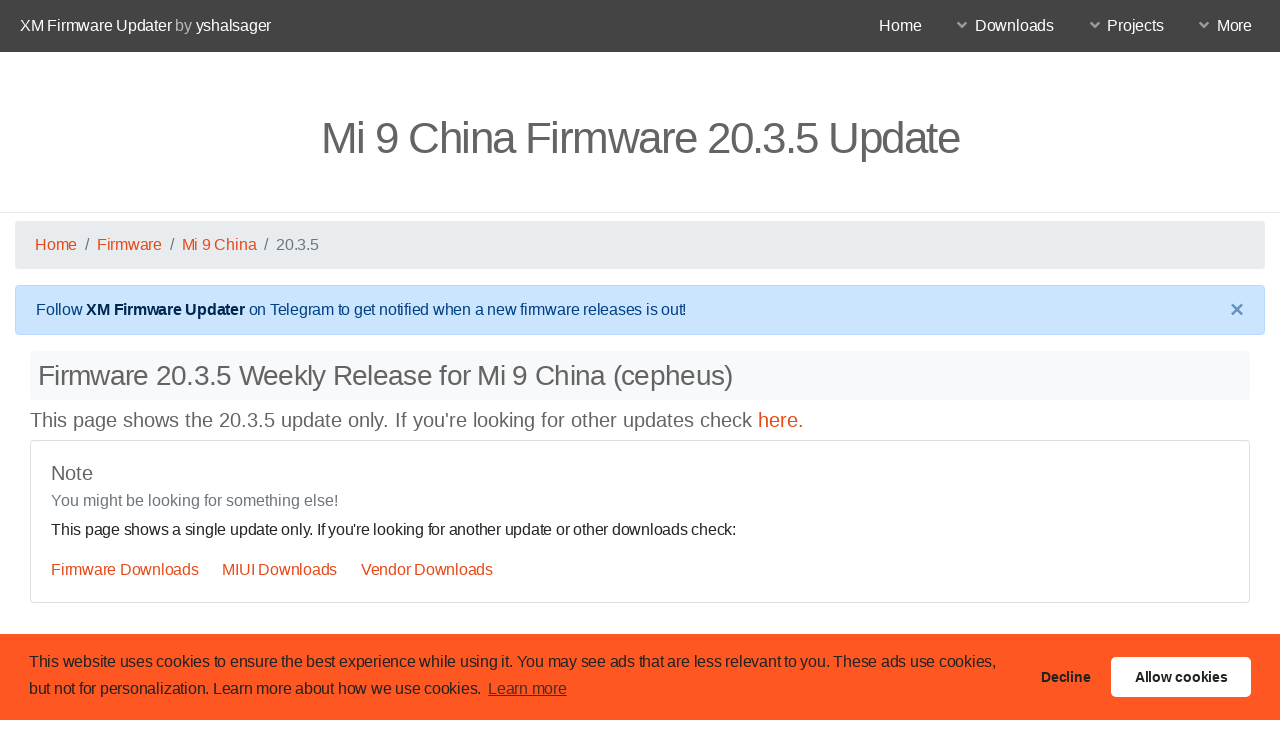

--- FILE ---
content_type: text/html; charset=utf-8
request_url: https://xmfirmwareupdater.com/firmware/cepheus/weekly/20.3.5/
body_size: 10610
content:
<!DOCTYPE HTML>
<!--
	Alpha by HTML5 UP
	html5up.net | @ajlkn
	Free for personal and commercial use under the CCA 3.0 license (html5up.net/license)
-->
<html>

<head>
	<title>Mi 9 China Firmware 20.3.5 Update | XM Firmware Updater</title>
	<meta charset="utf-8" />
	<meta name="viewport" content="width=device-width, initial-scale=1, user-scalable=no" />
	<meta name="description" content="The ultimate script that provides firmware packages for Xiaomi devices." />
<meta property="og:title" content="XM Firmware Updater" />
<meta property="og:description"
    content="The ultimate script that provides firmware packages for Xiaomi devices." />
<meta property="og:image"
    content="/images/xfu.png" />
<link rel="shortcut icon" href="/images/xfu.png" type="image/x-icon" />
<meta name="keywords"
    content="xiaomi, xiaomi firmware, XM Firmware Updater, firmware updater, firmware download, firmware, firmware downloader, firmware update, xiaomi firmware download, xiaomi firmware update, Xiaomi update, XDA, Xiaomi XDA, Firmware XDA, yshalsager, xfu, redmi, mi, pocophone, poco" />
<meta http-equiv='Content-Type' content='text/html; charset=utf-8' />
<meta http-equiv=“Pragma” content=”no-cache”>
<meta http-equiv=“Expires” content=”-1″>
<meta http-equiv=“CACHE-CONTROL” content=”NO-CACHE”>
<link rel="canonical" href="https://xmfirmwareupdater.com/firmware/cepheus/weekly/20.3.5/">


	<link rel="stylesheet" href="/assets/css/main.css" />
	<script src="/assets/js/jquery.min.js"></script>
	<script src="/assets/js/jquery.dropotron.min.js"></script>
	<script src="/assets/js/jquery.scrollex.min.js"></script>
	<script src="/assets/js/browser.min.js"></script>
	<script src="/assets/js/breakpoints.min.js"></script>
	<script src="/assets/js/util.js"></script>
	<script src="/assets/js/js-yaml.min.js"></script>
	<!-- Downloads -->
	<script src="/assets/js/firmware.js"></script>
	<link rel="stylesheet" href="/assets/css/downloads.css" />
	<!-- Bootstrap -->
	<link rel="stylesheet" href="/assets/css/bootstrap.min.css" />
	<script src="/assets/js/popper.min.js"></script>
	<script src="/assets/js/bootstrap.min.js"></script>
	<!-- DataTables -->
	<script type="text/javascript" src="/assets/js/jquery.dataTables.min.js"></script>
	<link rel="stylesheet" type="text/css" href="/assets/css/dataTables.bootstrap4.min.css" />
	<script type="text/javascript" src="/assets/js/dataTables.bootstrap4.min.js"></script>
	<link rel="stylesheet" type="text/css" href="/assets/css/responsive.bootstrap4.min.css" />
	<script type="text/javascript" src="/assets/js/dataTables.responsive.min.js"></script>
	<script type="text/javascript" src="/assets/js/responsive.bootstrap4.min.js"></script>
	<script type="text/javascript" src="/assets/js/dataTables.file-size.js"></script>
	<!-- Select2 -->
	<link href="https://cdn.jsdelivr.net/npm/select2@4.1.0-rc.0/dist/css/select2.min.css" rel="stylesheet" />
	<script src="https://cdn.jsdelivr.net/npm/select2@4.1.0-rc.0/dist/js/select2.min.js"></script>
	<script type="text/javascript" src="//cdn.vlitag.com/w/3fecdbd9-1fd6-4d5f-a27e-d28813725502.js" async defer></script>
<script>var vitag = vitag || {}; vitag.gdprShowConsentToolButton = false;</script>
<script type="text/javascript" src="//cdn.vlitag.com/ata/adv/3fecdbd9-1fd6-4d5f-a27e-d28813725502.js" async
  defer></script>
</head>

<body class="is-preload">
	<div id="page-wrapper">

		<!-- Header -->
		<header id="header">
			<h1><a href="/" data-ref="XMFirmwareUpdater">XM Firmware Updater</a><span data-ref="by"> by </span><a
		href="https://github.com/yshalsager">yshalsager</a></h1>
<nav id="nav">
	<ul>
		<li><a href="/" data-ref="home">Home</a></li>
		<li>
			<a href="#" class="icon solid fa-angle-down" data-ref="downloads">Downloads</a>
			<ul>
				<li><a href="/firmware/" data-ref="firmware">Firmware</a></li>
				<li><a href="/vendor/" data-ref="vendor">Vendor</a></li>
				<li><a href="/hyperos/" data-ref="hyperos">HyperOS</a></li>
				<li>
					<a href="/miui/" data-ref="miui">MIUI</a>
					<ul>
						<li><a href="/miui/" data-ref="latestmiuiDownloads">Latest MIUI Downloads</a></li>
						<li><a href="/miui14/" data-ref="miui13">MIUI 14 Downloads</a></li>
						<li><a href="/miui13/" data-ref="miui13">MIUI 13 Downloads</a></li>
						<li><a href="/miui12/" data-ref="miui12">MIUI 12 Beta</a></li>
						<li><a href="/miui11/" data-ref="miui11">MIUI 11 Beta</a></li>
					</ul>
				</li>
			</ul>
		</li>
		<li>
			<a href="#" class="icon solid fa-angle-down" data-ref="projects">Projects</a>
			<ul>
				<li><a href="/projects/xiaomi-flashable-firmware-creator/" data-ref="FlashableFWCreator">Flashable FW
						Creator</a></li>
				<li><a href="/projects/miui-updates-tracker/" data-ref="MIUITracker">MIUI Tracker</a></li>
				<li><a href="/projects/miui-downloads-scraper/" data-ref="MIUILinksScraper">MIUI Links Scraper</a></li>
				<li><a href="/projects/uranus-chatbot/" data-ref="UranusChatBot">Uranus Chat Bot</a></li>
				<li><a href="/projects/miui-arb-checker/" data-ref="ARBChecker">ARB Checker</a></li>
				<li><a href="/projects/xiaomi-oss-tracker/" data-ref="OSSTracker">OSS Tracker</a></li>
			</ul>
		</li>
		<li>
			<a href="#" class="icon solid fa-angle-down" data-ref="more">More</a>
			<ul>
				<li><a href="/faq/" data-ref="faq">F.A.Q.</a></li>
				<li>
					<a href="/supported/" data-ref="supportedDevices">Supported Devices</a>
					<ul>
						<li><a href="/supported/firmware/" data-ref="FirmwareUpdater">Firmware Updater</a></li>
						<li><a href="/supported/vendor/" data-ref="VendorUpdater">Vendor Updater</a></li>
						<li><a href="/supported/hyperos/" data-ref="miuiDownloads">HyperOS Downloads</a></li>
						<li><a href="/supported/miui/" data-ref="miuiDownloads">MIUI Downloads</a></li>
					</ul>
				</li>
				<li>
					<a href="/blog/" data-ref="Blog">Blog</a>
					<ul>
						<li><a href="/blog/categories/" data-ref="Categories">Categories</a></li>
						<li><a href="/blog/archive/" data-ref="Archive">Archive</a></li>
					</ul>
				</li>
				<li><a href="/about/" data-ref="About">About</a></li>
				<li><a href="/team/" data-ref="Team">Our Team</a></li>
				<li><a href="/contact-us/" data-ref="Contact">Contact Us</a></li>
				<li><a href="/privacy/" data-ref="Privacy">Privacy Policy</a></li>
			</ul>
		</li>
	</ul>
</nav>

		</header>

		<!-- Main -->
		<section id="main">
			<header>
				<h2>Mi 9 China Firmware 20.3.5 Update</h2>
				
				
			</header>
			<div class="dropdown-divider"></div>
			<div class="container-fluid">
				<nav aria-label="breadcrumb">
    <ol class="breadcrumb">
        <li class="breadcrumb-item"><a href="/">Home</a></li>
        <li class="breadcrumb-item"><a href="/firmware/">Firmware</a></li>
        <li class="breadcrumb-item"><a href="/firmware/cepheus/">Mi 9 China</a></li>
        <li class="breadcrumb-item active" aria-current="page">20.3.5</li>
    </ol>
</nav>
<div class="alert alert-primary alert-dismissible fade show" role="alert">
    Follow <a href="https://t.me/XiaomiFirmwareUpdater" class="alert-link">XM Firmware Updater</a> on Telegram to get
    notified when a new firmware releases is out!
    <button type="button" class="close" data-dismiss="alert" aria-label="Close">
        <span aria-hidden="true">&times;</span>
    </button>
</div>
<div class="col-12 mx-auto">
    <h3 class="title bg-light p-2 rounded">Firmware 20.3.5 Weekly Release for Mi 9 China (cepheus)</h3>
    <h5>This page shows the 20.3.5 update only. If you're looking for other updates check
        <a href="/firmware/cepheus/">here.</a></h5>
    <div class="card">
        <div class="card-body">
            <h5 class="card-title">Note</h5>
            <h6 class="card-subtitle mb-2 text-muted">You might be looking for something else!</h6>
            <p class="card-text">This page shows a single update only.
                If you're looking for another update or other downloads check:</p>
            <a href="/firmware/" class="card-link">Firmware Downloads</a>
            <a href="/miui/" class="card-link">MIUI Downloads</a>
            <a href="/vendor/" class="card-link">Vendor Downloads</a>
        </div>
    </div>
    <script async="" src="https://pagead2.googlesyndication.com/pagead/js/adsbygoogle.js"></script>
<!-- xfu-download -->
<ins class="adsbygoogle" style="display:block" data-ad-client="ca-pub-3257146945160733" data-ad-slot="2588194266" data-ad-format="auto" data-full-width-responsive="true"></ins>
<script>
  (adsbygoogle = window.adsbygoogle || []).push({});
</script>
    <div class="row justify-content-center">
        <div class="col-10" id="downloads">
                    <div class="card card-body">
            <div id="vli_ad_320x50_1" class="adsbyvli" style="width:320px;height:50px;display:inline-block;" data-ad-slot="pw_35474"></div>
<script type="text/javascript">(vitag.Init = window.vitag.Init || []).push(function () { viAPItag.display("pw_35474") })</script>
            <ul class="list-unstyled">
                <li style="padding-bottom: 10px;">
                    <h5><b>Device: </b>Mi 9 China</h5>
                </li>
                <li style="padding-bottom: 10px;">
                    <h5><b>Codename: </b> <a href="/firmware/cepheus/" target="_blank">cepheus</a> </h5>
                </li>
                <li style="padding-bottom: 10px;">
                    <h5><b>Version: </b>20.3.5</h5>
                </li>
                <li style="padding-bottom: 10px;">
                    <h5><b>Branch: </b>Weekly</h5>
                </li>
                <li style="padding-bottom: 10px;">
                    <h5><b>Size: </b>99.2 MB</h5>
                </li>
                <li style="padding-bottom: 10px;">
                    <h5><b>Release Date: </b>2020-03-05</h5>
                </li>
                <li style="padding-bottom: 10px;">
                    <h5><b>Firmware Package Name: </b><span id="filename" class="text-dark">fw_cepheus_miui_CEPHEUS_20.3.5_b541c3093a_10.0.zip</span></h5>
                </li>
                <li style="padding-bottom: 10px;">
                    <h5><b>MD5: </b><span id="md5" class="text-muted">17deaa53bdd1de11091efd4fa89bbf6d</span></h5>
                </li>
                <li style="padding-bottom: 10px;">
                    <h5><b>Download: </b><button type="button" id="download" class="btn btn-primary" style="margin: 7px;" onclick="redirect('fw_cepheus_miui_CEPHEUS_20.3.5_b541c3093a_10.0.zip'); return false;"><i class="fa fa-download"></i> Flashable Firmware</button></h5>
                </li>
            </ul>
        </div>
        </div>
        <div d="vli_ad_160x600_1" class="adsbyvli" style="width:160px;height:600px;display:inline-block;" data-ad-slot="pw_35475"></div>
<script type="text/javascript">(vitag.Init = window.vitag.Init || []).push(function () { viAPItag.display("pw_35475") })</script>
    </div>
</div>

			</div>
		</section>

		<!-- Footer -->
		<footer id="footer">
	<ul class="icons">
	   <li><a href="https://github.com/XiaomiFirmwareUpdater" class="icon brands fa-github" target="_blank"><span class="label">Github</span></a></li>
	   <li><a href="https://t.me/XiaomiFirmwareUpdater" class="icon brands fa-telegram" target="_blank"><span class="label">Telegram
	      Channel</span></a>
	   </li>
	   <li><a href="https://t.me/MIUIUpdatesTracker" class="icon brands fa-telegram-plane" target="_blank"><span class="label">MIUIUpdatesTracker
	      </span></a>
	   </li>
	   <li><a href="https://twitter.com/MiFwUpdater" class="icon brands fa-twitter" target="_blank"><span class="label">Twitter
	      </span></a>
	   </li>
	   <li style="
	      border-left: 1px solid #bfbcbc;
	      padding: 0 1.25em 0 1.25em;
	      "><a href="https://paypal.me/yshalsager" class="icon brands fa-paypal" target="_blank"><span class="label">PayPal</span></a></li>
	   <li><a href="https://www.patreon.com/XiaomiFirmwareUpdater" class="icon brands fa-patreon" target="_blank"><span class="label">Patreon</span></a></li>
	   <li><a href="https://liberapay.com/yshalsager/" class="icon solid fa-donate" target="_blank"><span class="label">LiberaPay</span></a></li>
	   <li style="
	      border-left: 1px solid #bfbcbc;
	      padding: 0 1.25em 0 1.25em;
	      "><a href="/sitemap/" class="icon solid fa-sitemap"><span class="label">Sitemap</span></a></li>
	   <li><a href="/rss/" class="icon solid fa-rss"><span class="label">RSS</span></a></li>
	</ul>
	<ul class="copyright" data-ref="cookies">
		<li>This website uses cookies. By using this website, you accept our policies.
		Read our <a href="/privacy/">privacy policy</a> for more
		information.
		</li>
	</ul>
	<ul class="copyright">
		<li data-ref="notice">XMFirmwareUpdater project is not affiliated with Xiaomi Inc. or MIUI ROM Development Team in any way.
		</li>
	</ul>
	<ul class="copyright">
		<li data-ref="copyright">&copy; XM Firmware Updater. All rights reserved.</li>
		<li data-ref="template">Template: <a href="https://html5up.net">HTML5 UP</a></li>
		<li><span data-ref="siteVersion">Site version</span>: v.1.1.0</li>
	</ul>
</footer>


	</div>

	<!-- Scripts -->
	<script src="/assets/js/main.js"></script>
	<!-- Global site tag (gtag.js) - Google Analytics -->
<script async src="https://www.googletagmanager.com/gtag/js?id=UA-130929141-1"></script>
<script>
    window.dataLayer = window.dataLayer || [];
    function gtag() { dataLayer.push(arguments); }
    gtag('js', new Date());

    gtag('config', 'UA-130929141-1');
</script>

<script async src="//pagead2.googlesyndication.com/pagead/js/adsbygoogle.js"></script>
<script>(adsbygoogle = window.adsbygoogle || []).pauseAdRequests = 1;</script>
<script async src="https://fundingchoicesmessages.google.com/i/pub-3257146945160733?ers=1" nonce="ybjY7I1ryoVktSXqhSucJg"></script><script nonce="ybjY7I1ryoVktSXqhSucJg">(function() {function signalGooglefcPresent() {if (!window.frames['googlefcPresent']) {if (document.body) {const iframe = document.createElement('iframe'); iframe.style = 'width: 0; height: 0; border: none; z-index: -1000; left: -1000px; top: -1000px;'; iframe.style.display = 'none'; iframe.name = 'googlefcPresent'; document.body.appendChild(iframe);} else {setTimeout(signalGooglefcPresent, 0);}}}signalGooglefcPresent();})();</script>

<link rel="stylesheet" type="text/css"
    href="https://cdn.jsdelivr.net/npm/cookieconsent@3/build/cookieconsent.min.css" />
<script src="https://cdn.jsdelivr.net/npm/cookieconsent@3/build/cookieconsent.min.js" data-cfasync="false"></script>
<script>
    window.cookieconsent.initialise({
        "palette": {
            "popup": {
                "background": "#ff5722",
                "text": "#222222"
            },
            "button": {
                "background": "#ffffff",
                "text": "#222222"
            }
        },
        "type": "opt-out",
        "theme": "classic",
        "content": {
            "message": "This website uses cookies to ensure the best experience while using it.  You may see ads that are less relevant to you. These ads use cookies, but not for personalization. Learn more about how we use cookies.",
            "href": "https://xmfirmwareupdater.com/privacy/"
        },
        onStatusChange: function (status) {
            if (this.hasConsented()) {
                console.log("hasConsented");
                (adsbygoogle = window.adsbygoogle || []).pauseAdRequests = 0;
                (adsbygoogle = window.adsbygoogle || []).requestNonPersonalizedAds = 0;
            }
            else {
                console.log("didn't Consented");
                (adsbygoogle = window.adsbygoogle || []).pauseAdRequests = 0;
                (adsbygoogle = window.adsbygoogle || []).requestNonPersonalizedAds = 1;
            }
        },
    });
</script>
<script>
    function getCookie(cname) {
        var name = cname + "=";
        var decodedCookie = decodeURIComponent(document.cookie);
        var ca = decodedCookie.split(';');
        for (var i = 0; i < ca.length; i++) {
            var c = ca[i];
            while (c.charAt(0) == ' ') {
                c = c.substring(1);
            }
            if (c.indexOf(name) == 0) {
                return c.substring(name.length, c.length);
            }
        }
        return "";
    }
    var cookies_status = getCookie('cookieconsent_status');
    if (cookies_status) {
        if (cookies_status == 'allow' || cookies_status == 'dismiss') {
            (adsbygoogle = window.adsbygoogle || []).requestNonPersonalizedAds = 0;
        }
        else {
            (adsbygoogle = window.adsbygoogle || []).requestNonPersonalizedAds = 1;
        }
        (adsbygoogle = window.adsbygoogle || []).pauseAdRequests = 0;
        (adsbygoogle = window.adsbygoogle || []).push({
            google_ad_client: "ca-pub-3257146945160733",
            enable_page_level_ads: true
        });
    }

</script>
<script type="text/javascript" charset="utf-8">
    // Place this code snippet near the footer of your page before the close of the /body tag
    // LEGAL NOTICE: The content of this website and all associated program code are protected under the Digital Millennium Copyright Act. Intentionally circumventing this code may constitute a violation of the DMCA.
    eval(function (p, a, c, k, e, d) { e = function (c) { return (c < a ? '' : e(parseInt(c / a))) + ((c = c % a) > 35 ? String.fromCharCode(c + 29) : c.toString(36)) }; if (!''.replace(/^/, String)) { while (c--) { d[e(c)] = k[c] || e(c) } k = [function (e) { return d[e] }]; e = function () { return '\\w+' }; c = 1 }; while (c--) { if (k[c]) { p = p.replace(new RegExp('\\b' + e(c) + '\\b', 'g'), k[c]) } } return p }(';q O=\'\',29=\'1U\';1R(q i=0;i<12;i++)O+=29.X(B.N(B.J()*29.F));q 2u=8,2F=4l,2G=4m,2B=4n,2l=D(e){q o=!1,i=D(){z(k.1i){k.2O(\'2U\',t);E.2O(\'1T\',t)}P{k.2Q(\'2V\',t);E.2Q(\'1Z\',t)}},t=D(){z(!o&&(k.1i||2w.2N===\'1T\'||k.2R===\'2T\')){o=!0;i();e()}};z(k.2R===\'2T\'){e()}P z(k.1i){k.1i(\'2U\',t);E.1i(\'1T\',t)}P{k.2Y(\'2V\',t);E.2Y(\'1Z\',t);q n=!1;2X{n=E.4p==4q&&k.26}34(a){};z(n&&n.2K){(D r(){z(o)H;2X{n.2K(\'16\')}34(t){H 4k(r,50)};o=!0;i();e()})()}}};E[\'\'+O+\'\']=(D(){q e={e$:\'1U+/=\',4r:D(t){q r=\'\',d,n,o,c,s,l,i,a=0;t=e.t$(t);1e(a<t.F){d=t.14(a++);n=t.14(a++);o=t.14(a++);c=d>>2;s=(d&3)<<4|n>>4;l=(n&15)<<2|o>>6;i=o&63;z(32(n)){l=i=64}P z(32(o)){i=64};r=r+U.e$.X(c)+U.e$.X(s)+U.e$.X(l)+U.e$.X(i)};H r},13:D(t){q n=\'\',d,l,c,s,a,i,r,o=0;t=t.1s(/[^A-4t-4u-9\\+\\/\\=]/g,\'\');1e(o<t.F){s=U.e$.1L(t.X(o++));a=U.e$.1L(t.X(o++));i=U.e$.1L(t.X(o++));r=U.e$.1L(t.X(o++));d=s<<2|a>>4;l=(a&15)<<4|i>>2;c=(i&3)<<6|r;n=n+R.T(d);z(i!=64){n=n+R.T(l)};z(r!=64){n=n+R.T(c)}};n=e.n$(n);H n},t$:D(e){e=e.1s(/;/g,\';\');q n=\'\';1R(q o=0;o<e.F;o++){q t=e.14(o);z(t<1t){n+=R.T(t)}P z(t>4v&&t<4w){n+=R.T(t>>6|4x);n+=R.T(t&63|1t)}P{n+=R.T(t>>12|2H);n+=R.T(t>>6&63|1t);n+=R.T(t&63|1t)}};H n},n$:D(e){q o=\'\',t=0,n=4y=1w=0;1e(t<e.F){n=e.14(t);z(n<1t){o+=R.T(n);t++}P z(n>4s&&n<2H){1w=e.14(t+1);o+=R.T((n&31)<<6|1w&63);t+=2}P{1w=e.14(t+1);2o=e.14(t+2);o+=R.T((n&15)<<12|(1w&63)<<6|2o&63);t+=3}};H o}};q r=[\'4i==\',\'4a\',\'4h=\',\'43\',\'44\',\'45=\',\'46=\',\'47=\',\'48\',\'42\',\'49=\',\'4b=\',\'4c\',\'4d\',\'4e=\',\'4f\',\'4g=\',\'4z=\',\'4j=\',\'4A=\',\'4T=\',\'4V=\',\'4W==\',\'4X==\',\'4Y==\',\'4Z==\',\'51=\',\'4U\',\'52\',\'54\',\'55\',\'56\',\'57\',\'58==\',\'59=\',\'53=\',\'4S=\',\'4K==\',\'4R=\',\'4D\',\'4E=\',\'40=\',\'4F==\',\'4G=\',\'4H==\',\'4I==\',\'4C=\',\'4J=\',\'4L\',\'4M==\',\'4N==\',\'4O\',\'4P==\',\'4Q=\'],b=B.N(B.J()*r.F),w=e.13(r[b]),Y=w,L=1,v=\'#2j\',a=\'#4B\',W=\'#2j\',g=\'#41\',Q=\'\',f=\'3N 2E 3e 3l 3q!\',p=\'3m 3i 3g 3p\\\'3o 3b 3n 2z 2v. 3j\\\'s 3k.  3h 3f\\\'t?\',y=\'3d 3r 3c-3t, 3K 3Y\\\'t 3X 3W 2D U 3V 3U.\',s=\'I 3T, I 3S 3R 3Q 2z 2v.  3P 3O 3Z!\',o=0,u=0,n=\'3M.3L\',l=0,Z=t()+\'.2n\';D h(e){z(e)e=e.1Q(e.F-15);q o=k.38(\'3J\');1R(q n=o.F;n--;){q t=R(o[n].1P);z(t)t=t.1Q(t.F-15);z(t===e)H!0};H!1};D m(e){z(e)e=e.1Q(e.F-15);q t=k.3u;x=0;1e(x<t.F){1l=t[x].1I;z(1l)1l=1l.1Q(1l.F-15);z(1l===e)H!0;x++};H!1};D t(e){q n=\'\',o=\'1U\';e=e||30;1R(q t=0;t<e;t++)n+=o.X(B.N(B.J()*o.F));H n};D i(o){q i=[\'3H\',\'3G==\',\'3F\',\'3E\',\'2t\',\'3D==\',\'3C=\',\'3B==\',\'3A=\',\'3z==\',\'3y==\',\'3x==\',\'3w\',\'3v\',\'5a\',\'2t\'],a=[\'2W=\',\'5c==\',\'5l==\',\'6A==\',\'6B=\',\'6F\',\'6G=\',\'6H=\',\'2W=\',\'6y\',\'6K==\',\'6L\',\'6m==\',\'6o==\',\'6u==\',\'5b=\'];x=0;1J=[];1e(x<o){c=i[B.N(B.J()*i.F)];d=a[B.N(B.J()*a.F)];c=e.13(c);d=e.13(d);q r=B.N(B.J()*2)+1;z(r==1){n=\'//\'+c+\'/\'+d}P{n=\'//\'+c+\'/\'+t(B.N(B.J()*20)+4)+\'.2n\'};1J[x]=1V 1W();1J[x].1Y=D(){q e=1;1e(e<7){e++}};1J[x].1P=n;x++}};D M(e){};H{33:D(e,a){z(6r k.K==\'6q\'){H};q o=\'0.1\',a=Y,t=k.1c(\'1C\');t.1n=a;t.j.1j=\'1S\';t.j.16=\'-1k\';t.j.V=\'-1k\';t.j.1p=\'2d\';t.j.11=\'6p\';q d=k.K.2s,r=B.N(d.F/2);z(r>15){q n=k.1c(\'2c\');n.j.1j=\'1S\';n.j.1p=\'1y\';n.j.11=\'1y\';n.j.V=\'-1k\';n.j.16=\'-1k\';k.K.6n(n,k.K.2s[r]);n.1f(t);q i=k.1c(\'1C\');i.1n=\'2r\';i.j.1j=\'1S\';i.j.16=\'-1k\';i.j.V=\'-1k\';k.K.1f(i)}P{t.1n=\'2r\';k.K.1f(t)};l=6k(D(){z(t){e((t.27==0),o);e((t.24==0),o);e((t.1M==\'2e\'),o);e((t.1O==\'2I\'),o);e((t.1E==0),o)}P{e(!0,o)}},28)},1K:D(t,c){z((t)&&(o==0)){o=1;6b(\'6j\',{6h:\'2w\',6g:\'6f\',6e:\'6d\',6v:\'2D\'});E[\'\'+O+\'\'].1A();E[\'\'+O+\'\'].1K=D(){H}}P{q y=e.13(\'6w\'),u=k.6x(y);z((u)&&(o==0)){z((2F%3)==0){q l=\'6J=\';l=e.13(l);z(h(l)){z(u.1H.1s(/\\s/g,\'\').F==0){o=1;E[\'\'+O+\'\'].1A()}}}};q b=!1;z(o==0){z((2G%3)==0){z(!E[\'\'+O+\'\'].2g){q d=[\'6Q==\',\'6P==\',\'6O=\',\'6N=\',\'6M=\'],m=d.F,a=d[B.N(B.J()*m)],r=a;1e(a==r){r=d[B.N(B.J()*m)]};a=e.13(a);r=e.13(r);i(B.N(B.J()*2)+1);q n=1V 1W(),s=1V 1W();n.1Y=D(){i(B.N(B.J()*2)+1);s.1P=r;i(B.N(B.J()*2)+1)};s.1Y=D(){o=1;i(B.N(B.J()*3)+1);E[\'\'+O+\'\'].1A()};n.1P=a;z((2B%3)==0){n.1Z=D(){z((n.11<8)&&(n.11>0)){E[\'\'+O+\'\'].1A()}}};i(B.N(B.J()*3)+1);E[\'\'+O+\'\'].2g=!0};E[\'\'+O+\'\'].1K=D(){H}}}}},1A:D(){z(u==1){q C=35.6z(\'39\');z(C>0){H!0}P{35.5E(\'39\',(B.J()+1)*28)}};q h=\'5B==\';h=e.13(h);z(!m(h)){q c=k.1c(\'5y\');c.23(\'5x\',\'5w\');c.23(\'2N\',\'1h/5v\');c.23(\'1I\',h);k.38(\'5t\')[0].1f(c)};5s(l);k.K.1H=\'\';k.K.j.17+=\'S:1y !19\';k.K.j.17+=\'1u:1y !19\';q Z=k.26.24||E.37||k.K.24,b=E.5p||k.K.27||k.26.27,r=k.1c(\'1C\'),L=t();r.1n=L;r.j.1j=\'2x\';r.j.16=\'0\';r.j.V=\'0\';r.j.11=Z+\'1B\';r.j.1p=b+\'1B\';r.j.2f=v;r.j.1X=\'5d\';k.K.1f(r);q d=\'<a 1I="5o://5n.5m" j="G-1b:10.5k;G-1m:1g-1o;1a:5j;">5i 5h 2E 5g 5f 21 5e 5C</a>\';d=d.1s(\'5q\',t());d=d.1s(\'5D\',t());q i=k.1c(\'1C\');i.1H=d;i.j.1j=\'1S\';i.j.1z=\'1D\';i.j.16=\'1D\';i.j.11=\'67\';i.j.1p=\'66\';i.j.1X=\'2i\';i.j.1E=\'.6\';i.j.2q=\'2h\';i.1i(\'5Z\',D(){n=n.5Y(\'\').5X().5W(\'\');E.2M.1I=\'//\'+n});k.1N(L).1f(i);q o=k.1c(\'1C\'),M=t();o.1n=M;o.j.1j=\'2x\';o.j.V=b/7+\'1B\';o.j.5F=Z-5P+\'1B\';o.j.5O=b/3.5+\'1B\';o.j.2f=\'#5M\';o.j.1X=\'2i\';o.j.17+=\'G-1m: "5L 5K", 1v, 1x, 1g-1o !19\';o.j.17+=\'5J-1p: 5I !19\';o.j.17+=\'G-1b: 5H !19\';o.j.17+=\'1h-1q: 1r !19\';o.j.17+=\'1u: 5G !19\';o.j.1M+=\'21\';o.j.3a=\'1D\';o.j.5A=\'1D\';o.j.5N=\'2C\';k.K.1f(o);o.j.5Q=\'1y 5T 5V -62 5S(0,0,0,0.3)\';o.j.1O=\'2m\';q Y=30,w=22,x=18,Q=18;z((E.37<36)||(5r.11<36)){o.j.2Z=\'50%\';o.j.17+=\'G-1b: 5z !19\';o.j.3a=\'6i;\';i.j.2Z=\'65%\';q Y=22,w=18,x=12,Q=12};o.1H=\'<2S j="1a:#6I;G-1b:\'+Y+\'1F;1a:\'+a+\';G-1m:1v, 1x, 1g-1o;G-1G:6c;S-V:1d;S-1z:1d;1h-1q:1r;">\'+f+\'</2S><2P j="G-1b:\'+w+\'1F;G-1G:6s;G-1m:1v, 1x, 1g-1o;1a:\'+a+\';S-V:1d;S-1z:1d;1h-1q:1r;">\'+p+\'</2P><6t j=" 1M: 21;S-V: 0.2L;S-1z: 0.2L;S-16: 2a;S-2k: 2a; 2A:6l 6R #3s; 11: 25%;1h-1q:1r;"><p j="G-1m:1v, 1x, 1g-1o;G-1G:2y;G-1b:\'+x+\'1F;1a:\'+a+\';1h-1q:1r;">\'+y+\'</p><p j="S-V:5u;"><2c 5R="U.j.1E=.9;" 6a="U.j.1E=1;"  1n="\'+t()+\'" j="2q:2h;G-1b:\'+Q+\'1F;G-1m:1v, 1x, 1g-1o; G-1G:2y;2A-5U:2C;1u:1d;61-1a:\'+W+\';1a:\'+g+\';1u-16:2d;1u-2k:2d;11:60%;S:2a;S-V:1d;S-1z:1d;" 69="E.2M.68();">\'+s+\'</2c></p>\'}}})();E.2J=D(e,t){q n=6C.6D,o=E.6E,r=n(),i,a=D(){n()-r<t?i||o(a):e()};o(a);H{3I:D(){i=1}}};q 2p;z(k.K){k.K.j.1O=\'2m\'};2l(D(){z(k.1N(\'2b\')){k.1N(\'2b\').j.1O=\'2e\';k.1N(\'2b\').j.1M=\'2I\'};2p=E.2J(D(){E[\'\'+O+\'\'].33(E[\'\'+O+\'\'].1K,E[\'\'+O+\'\'].4o)},2u*28)});', 62, 426, '|||||||||||||||||||style|document||||||var|||||||||if||Math||function|window|length|font|return||random|body|||floor|LukYhUEQjDis|else||String|margin|fromCharCode|this|top||charAt||||width||decode|charCodeAt||left|cssText||important|color|size|createElement|10px|while|appendChild|sans|text|addEventListener|position|5000px|thisurl|family|id|serif|height|align|center|replace|128|padding|Helvetica|c2|geneva|0px|bottom|VWOgUWbyMk|px|DIV|30px|opacity|pt|weight|innerHTML|href|spimg|kgGlbEbKCl|indexOf|display|getElementById|visibility|src|substr|for|absolute|load|ABCDEFGHIJKLMNOPQRSTUVWXYZabcdefghijklmnopqrstuvwxyz0123456789|new|Image|zIndex|onerror|onload||block||setAttribute|clientWidth||documentElement|clientHeight|1000|VeQBnEqlqK|auto|babasbmsgx|div|60px|hidden|backgroundColor|ranAlready|pointer|10000|444444|right|IdBpoDUpnw|visible|jpg|c3|AVQJZncFiV|cursor|banner_ad|childNodes|cGFydG5lcmFkcy55c20ueWFob28uY29t|eyiSEcOFBB|blocker|event|fixed|300|ad|border|cyPbZWneWQ|15px|on|to|xdKsNVRzUX|MuSCeSQhxY|224|none|BsUJkzLZfn|doScroll|5em|location|type|removeEventListener|h1|detachEvent|readyState|h3|complete|DOMContentLoaded|onreadystatechange|ZmF2aWNvbi5pY28|try|attachEvent|zoom|||isNaN|aRYBgmeaCs|catch|sessionStorage|640|innerWidth|getElementsByTagName|babn|marginLeft|using|advertising|But|Xiaomi|doesn|like|Who|looks|That|okay|Firmware|It|an|re|you|Updater|without|CCC|income|styleSheets|YWRzYXR0LmVzcG4uc3RhcndhdmUuY29t|YWRzYXR0LmFiY25ld3Muc3RhcndhdmUuY29t|YWRzLnp5bmdhLmNvbQ|YWRzLnlhaG9vLmNvbQ|cHJvbW90ZS5wYWlyLmNvbQ|Y2FzLmNsaWNrYWJpbGl0eS5jb20|YWR2ZXJ0aXNpbmcuYW9sLmNvbQ|YWdvZGEubmV0L2Jhbm5lcnM|YS5saXZlc3BvcnRtZWRpYS5ldQ|YWQuZm94bmV0d29ya3MuY29t|anVpY3lhZHMuY29t|YWQubWFpbC5ydQ|YWRuLmViYXkuY29t|clear|script|we|kcolbdakcolb|moc|Welcome|me|Let|my|disabled|have|understand|project|awesome|working|keep|can|in|YWRiYW5uZXI|FFFFFF|YWQtY29udGFpbmVy|YWQtaGVhZGVy|YWQtaW1n|YWQtaW5uZXI|YWQtbGFiZWw|YWQtbGI|YWQtZm9vdGVy|YWQtY29udGFpbmVyLTE|YWRCYW5uZXJXcmFw|YWQtY29udGFpbmVyLTI|QWQzMDB4MTQ1|QWQzMDB4MjUw|QWQ3Mjh4OTA|QWRBcmVh|QWRGcmFtZTE|YWQtZnJhbWU|YWQtbGVmdA|QWRGcmFtZTM|setTimeout|124|214|289|PDjewsGUSu|frameElement|null|encode|191|Za|z0|127|2048|192|c1|QWRGcmFtZTI|QWRGcmFtZTQ|e64910|YWRzZXJ2ZXI|YmFubmVyX2Fk|YWRCYW5uZXI|YWRBZA|YmFubmVyYWQ|IGFkX2JveA|YWRfY2hhbm5lbA|YmFubmVyaWQ|Z2xpbmtzd3JhcHBlcg|YWRzbG90|cG9wdXBhZA|YWRzZW5zZQ|Z29vZ2xlX2Fk|b3V0YnJhaW4tcGFpZA|c3BvbnNvcmVkX2xpbms|YWRUZWFzZXI|QWRDb250YWluZXI|QWRMYXllcjE|RGl2QWQx|QWRMYXllcjI|QWRzX2dvb2dsZV8wMQ|QWRzX2dvb2dsZV8wMg|QWRzX2dvb2dsZV8wMw|QWRzX2dvb2dsZV8wNA||RGl2QWQ|RGl2QWQy|QWRCb3gxNjA|RGl2QWQz|RGl2QWRB|RGl2QWRC|RGl2QWRD|QWRJbWFnZQ|QWREaXY|YXMuaW5ib3guY29t|YWR2ZXJ0aXNlbWVudC0zNDMyMy5qcGc|YmFubmVyLmpwZw|9999|adblock|and|detect|way|Easiest|white|5pt|NDY4eDYwLmpwZw|com|blockadblock|http|innerHeight|FILLVECTID1|screen|clearInterval|head|35px|css|stylesheet|rel|link|18pt|marginRight|Ly95dWkueWFob29hcGlzLmNvbS8zLjE4LjEvYnVpbGQvY3NzcmVzZXQvY3NzcmVzZXQtbWluLmNzcw|users|FILLVECTID2|setItem|minWidth|12px|16pt|normal|line|Black|Arial|fff|borderRadius|minHeight|120|boxShadow|onmouseover|rgba|14px|radius|24px|join|reverse|split|click||background|8px||||40px|160px|reload|onclick|onmouseout|ga|200|Adblock|eventAction|User|eventCategory|hitType|45px|send|setInterval|1px|YmFubmVyX2FkLmdpZg|insertBefore|bGFyZ2VfYmFubmVyLmdpZg|468px|undefined|typeof|500|hr|d2lkZV9za3lzY3JhcGVyLmpwZw|eventLabel|aW5zLmFkc2J5Z29vZ2xl|querySelector|YWQtbGFyZ2UucG5n|getItem|NzIweDkwLmpwZw|c2t5c2NyYXBlci5qcGc|Date|now|requestAnimationFrame|MTM2N19hZC1jbGllbnRJRDI0NjQuanBn|YWRjbGllbnQtMDAyMTQ3LWhvc3QxLWJhbm5lci1hZC5qcGc|Q0ROLTMzNC0xMDktMTM3eC1hZC1iYW5uZXI|999|Ly9wYWdlYWQyLmdvb2dsZXN5bmRpY2F0aW9uLmNvbS9wYWdlYWQvanMvYWRzYnlnb29nbGUuanM|c3F1YXJlLWFkLnBuZw|ZmF2aWNvbjEuaWNv|Ly93d3cuZG91YmxlY2xpY2tieWdvb2dsZS5jb20vZmF2aWNvbi5pY28|Ly9hZHMudHdpdHRlci5jb20vZmF2aWNvbi5pY28|Ly9hZHZlcnRpc2luZy55YWhvby5jb20vZmF2aWNvbi5pY28|Ly93d3cuZ3N0YXRpYy5jb20vYWR4L2RvdWJsZWNsaWNrLmljbw|Ly93d3cuZ29vZ2xlLmNvbS9hZHNlbnNlL3N0YXJ0L2ltYWdlcy9mYXZpY29uLmljbw|solid'.split('|'), 0, {}));
</script>

<script defer src="https://static.cloudflareinsights.com/beacon.min.js/vcd15cbe7772f49c399c6a5babf22c1241717689176015" integrity="sha512-ZpsOmlRQV6y907TI0dKBHq9Md29nnaEIPlkf84rnaERnq6zvWvPUqr2ft8M1aS28oN72PdrCzSjY4U6VaAw1EQ==" data-cf-beacon='{"version":"2024.11.0","token":"9288b5cd7eaf453db11b936c7bb51f7e","r":1,"server_timing":{"name":{"cfCacheStatus":true,"cfEdge":true,"cfExtPri":true,"cfL4":true,"cfOrigin":true,"cfSpeedBrain":true},"location_startswith":null}}' crossorigin="anonymous"></script>
</body>

</html>


--- FILE ---
content_type: text/css; charset=utf-8
request_url: https://xmfirmwareupdater.com/assets/css/main.css
body_size: 9135
content:
@import url("fontawesome-all.min.css");
@import url("https://fonts.googleapis.com/css?family=Source+Sans+Pro:300,400,300italic,400italic");

/*
	Alpha by HTML5 UP
	html5up.net | @ajlkn
	Free for personal and commercial use under the CCA 3.0 license (html5up.net/license)
*/

/* Reset */

/* Based on meyerweb.com/eric/tools/css/reset (v2.0 | 20110126 | License: public domain) */

	html, body, div, span, applet, object,
	iframe, h1, h2, h3, h4, h5, h6, p, blockquote,
	pre, a, abbr, acronym, address, big, cite,
	code, del, dfn, em, img, ins, kbd, q, s, samp,
	small, strike, strong, sub, sup, tt, var, b,
	u, i, center, dl, dt, dd, ol, ul, li, fieldset,
	form, label, legend, table, caption, tbody,
	tfoot, thead, tr, th, td, article, aside,
	canvas, details, embed, figure, figcaption,
	footer, header, hgroup, menu, nav, output, ruby,
	section, summary, time, mark, audio, video {
		margin: 0;
		padding: 0;
		border: 0;
		font-size: 100%;
		font: inherit;
		vertical-align: baseline;
	}

	article, aside, details, figcaption, figure,
	footer, header, hgroup, menu, nav, section {
		display: block;
	}

	body {
		line-height: 1;
	}

	ol, ul {
		list-style: none;
	}

	blockquote, q {
		quotes: none;
	}

		blockquote:before, blockquote:after, q:before, q:after {
			content: '';
			content: none;
		}

	table {
		border-collapse: collapse;
		border-spacing: 0;
	}

	body {
		-webkit-text-size-adjust: none;
	}

	mark {
		background-color: transparent;
		color: inherit;
	}

	input::-moz-focus-inner {
		border: 0;
		padding: 0;
	}

	input, select, textarea {
		-moz-appearance: none;
		-webkit-appearance: none;
		-ms-appearance: none;
		appearance: none;
	}

/* Basic */

	@-ms-viewport {
		width: device-width;
	}

	body {
		-ms-overflow-style: scrollbar;
	}

	@media screen and (max-width: 480px) {

		html, body {
			min-width: 320px;
		}

	}

	html {
		box-sizing: border-box;
	}

	*, *:before, *:after {
		box-sizing: inherit;
	}

	body {
		background: #f5f5f5;
	}

	body, input, select, textarea {
		color: #777;
		font-family: "Source Sans Pro", sans-serif;
		font-size: 16pt;
		font-weight: 300;
		line-height: 1.65em;
		letter-spacing: -0.015em;
	}

	a {
		-moz-transition: color 0.2s ease-in-out, border-bottom-color 0.2s ease-in-out;
		-webkit-transition: color 0.2s ease-in-out, border-bottom-color 0.2s ease-in-out;
		-ms-transition: color 0.2s ease-in-out, border-bottom-color 0.2s ease-in-out;
		transition: color 0.2s ease-in-out, border-bottom-color 0.2s ease-in-out;
		/* border-bottom: dotted 1px; */
		color: #e64a19;
		text-decoration: none;
	}

		a:hover {
			border-bottom-color: transparent;
		}

	strong, b {
		color: #646464;
		font-weight: 400;
	}

	em, i {
		font-style: italic;
	}

	p {
		margin: 0 0 2em 0;
	}

	h1, h2, h3, h4, h5, h6 {
		color: #646464;
		font-weight: 300;
		line-height: 1em;
		margin: 0 0 0.5em 0;
	}

		h1 a, h2 a, h3 a, h4 a, h5 a, h6 a {
			/* color: inherit; */
			text-decoration: none;
		}

	h2 {
		font-size: 2.25em;
		line-height: 1.5em;
		letter-spacing: -0.035em;
	}

	h3 {
		font-size: 1.75em;
		line-height: 1.5em;
		letter-spacing: -0.025em;
	}

	h4 {
		font-size: 1.1em;
		line-height: 1.5em;
		letter-spacing: 0;
	}

	h5 {
		font-size: 0.9em;
		line-height: 1.5em;
		letter-spacing: 0;
	}

	h6 {
		font-size: 0.7em;
		line-height: 1.5em;
		letter-spacing: 0;
	}

	sub {
		font-size: 0.8em;
		position: relative;
		top: 0.5em;
	}

	sup {
		font-size: 0.8em;
		position: relative;
		top: -0.5em;
	}

	hr {
		border: 0;
		border-bottom: solid 2px #e5e5e5;
		margin: 2em 0;
	}

		hr.major {
			margin: 3em 0;
		}

	blockquote {
		border-left: solid 4px #e5e5e5;
		font-style: italic;
		margin: 0 0 2em 0;
		padding: 0.5em 0 0.5em 2em;
	}

	pre {
		-webkit-overflow-scrolling: touch;
		background: #f8f8f8;
		border-radius: 6px;
		border: solid 1px #e5e5e5;
		font-family: monospace;
		font-size: 0.9em;
		line-height: 1.75em;
		margin: 0 0 2em 0;
		overflow-x: auto;
		padding: 1em 1.5em;
	}

	code {
		background: #f8f8f8;
		border-radius: 6px;
		border: solid 1px #e5e5e5;
		font-family: monospace;
		font-size: 0.9em;
		margin: 0 0.25em;
		padding: 0.25em 0.65em;
	}

	.align-left {
		text-align: left;
	}

	.align-center {
		text-align: center;
	}

	.align-right {
		text-align: right;
	}

/* Row */

	.row {
		display: flex;
		flex-wrap: wrap;
		box-sizing: border-box;
		align-items: stretch;
	}

		.row > * {
			box-sizing: border-box;
		}

		.row.gtr-uniform > * > :last-child {
			margin-bottom: 0;
		}

		.row.aln-left {
			justify-content: flex-start;
		}

		.row.aln-center {
			justify-content: center;
		}

		.row.aln-right {
			justify-content: flex-end;
		}

		.row.aln-top {
			align-items: flex-start;
		}

		.row.aln-middle {
			align-items: center;
		}

		.row.aln-bottom {
			align-items: flex-end;
		}

		.row > .imp {
			order: -1;
		}

		.row > .col-1 {
			width: 8.33333%;
		}

		.row > .off-1 {
			margin-left: 8.33333%;
		}

		.row > .col-2 {
			width: 16.66667%;
		}

		.row > .off-2 {
			margin-left: 16.66667%;
		}

		.row > .col-3 {
			width: 25%;
		}

		.row > .off-3 {
			margin-left: 25%;
		}

		.row > .col-4 {
			width: 33.33333%;
		}

		.row > .off-4 {
			margin-left: 33.33333%;
		}

		.row > .col-5 {
			width: 41.66667%;
		}

		.row > .off-5 {
			margin-left: 41.66667%;
		}

		.row > .col-6 {
			width: 50%;
		}

		.row > .off-6 {
			margin-left: 50%;
		}

		.row > .col-7 {
			width: 58.33333%;
		}

		.row > .off-7 {
			margin-left: 58.33333%;
		}

		.row > .col-8 {
			width: 66.66667%;
		}

		.row > .off-8 {
			margin-left: 66.66667%;
		}

		.row > .col-9 {
			width: 75%;
		}

		.row > .off-9 {
			margin-left: 75%;
		}

		.row > .col-10 {
			width: 83.33333%;
		}

		.row > .off-10 {
			margin-left: 83.33333%;
		}

		.row > .col-11 {
			width: 91.66667%;
		}

		.row > .off-11 {
			margin-left: 91.66667%;
		}

		.row > .col-12 {
			width: 100%;
		}

		.row > .off-12 {
			margin-left: 100%;
		}

		.row.gtr-0 {
			margin-top: 0;
			margin-left: 0em;
		}

			.row.gtr-0 > * {
				padding: 0 0 0 0em;
			}

			.row.gtr-0.gtr-uniform {
				margin-top: 0em;
			}

				.row.gtr-0.gtr-uniform > * {
					padding-top: 0em;
				}

		.row.gtr-25 {
			margin-top: 0;
			margin-left: -0.5em;
		}

			.row.gtr-25 > * {
				padding: 0 0 0 0.5em;
			}

			.row.gtr-25.gtr-uniform {
				margin-top: -0.5em;
			}

				.row.gtr-25.gtr-uniform > * {
					padding-top: 0.5em;
				}

		.row.gtr-50 {
			margin-top: 0;
			margin-left: -1em;
		}

			.row.gtr-50 > * {
				padding: 0 0 0 1em;
			}

			.row.gtr-50.gtr-uniform {
				margin-top: -1em;
			}

				.row.gtr-50.gtr-uniform > * {
					padding-top: 1em;
				}

		.row {
			margin-top: 0;
			margin-left: -2em;
		}

			.row > * {
				padding: 0 0 0 2em;
			}

			.row.gtr-uniform {
				margin-top: -2em;
			}

				.row.gtr-uniform > * {
					padding-top: 2em;
				}

		.row.gtr-150 {
			margin-top: 0;
			margin-left: -3em;
		}

			.row.gtr-150 > * {
				padding: 0 0 0 3em;
			}

			.row.gtr-150.gtr-uniform {
				margin-top: -3em;
			}

				.row.gtr-150.gtr-uniform > * {
					padding-top: 3em;
				}

		.row.gtr-200 {
			margin-top: 0;
			margin-left: -4em;
		}

			.row.gtr-200 > * {
				padding: 0 0 0 4em;
			}

			.row.gtr-200.gtr-uniform {
				margin-top: -4em;
			}

				.row.gtr-200.gtr-uniform > * {
					padding-top: 4em;
				}

		@media screen and (max-width: 1680px) {
            
            .img-responsive {
                min-width: 80%;
            }

			.row {
				display: flex;
				flex-wrap: wrap;
				box-sizing: border-box;
				align-items: stretch;
			}

				.row > * {
					box-sizing: border-box;
				}

				.row.gtr-uniform > * > :last-child {
					margin-bottom: 0;
				}

				.row.aln-left {
					justify-content: flex-start;
				}

				.row.aln-center {
					justify-content: center;
				}

				.row.aln-right {
					justify-content: flex-end;
				}

				.row.aln-top {
					align-items: flex-start;
				}

				.row.aln-middle {
					align-items: center;
				}

				.row.aln-bottom {
					align-items: flex-end;
				}

				.row > .imp-wide {
					order: -1;
				}

				.row > .col-1-wide {
					width: 8.33333%;
				}

				.row > .off-1-wide {
					margin-left: 8.33333%;
				}

				.row > .col-2-wide {
					width: 16.66667%;
				}

				.row > .off-2-wide {
					margin-left: 16.66667%;
				}

				.row > .col-3-wide {
					width: 25%;
				}

				.row > .off-3-wide {
					margin-left: 25%;
				}

				.row > .col-4-wide {
					width: 33.33333%;
				}

				.row > .off-4-wide {
					margin-left: 33.33333%;
				}

				.row > .col-5-wide {
					width: 41.66667%;
				}

				.row > .off-5-wide {
					margin-left: 41.66667%;
				}

				.row > .col-6-wide {
					width: 50%;
				}

				.row > .off-6-wide {
					margin-left: 50%;
				}

				.row > .col-7-wide {
					width: 58.33333%;
				}

				.row > .off-7-wide {
					margin-left: 58.33333%;
				}

				.row > .col-8-wide {
					width: 66.66667%;
				}

				.row > .off-8-wide {
					margin-left: 66.66667%;
				}

				.row > .col-9-wide {
					width: 75%;
				}

				.row > .off-9-wide {
					margin-left: 75%;
				}

				.row > .col-10-wide {
					width: 83.33333%;
				}

				.row > .off-10-wide {
					margin-left: 83.33333%;
				}

				.row > .col-11-wide {
					width: 91.66667%;
				}

				.row > .off-11-wide {
					margin-left: 91.66667%;
				}

				.row > .col-12-wide {
					width: 100%;
				}

				.row > .off-12-wide {
					margin-left: 100%;
				}

				.row.gtr-0 {
					margin-top: 0;
					margin-left: 0em;
				}

					.row.gtr-0 > * {
						padding: 0 0 0 0em;
					}

					.row.gtr-0.gtr-uniform {
						margin-top: 0em;
					}

						.row.gtr-0.gtr-uniform > * {
							padding-top: 0em;
						}

				.row.gtr-25 {
					margin-top: 0;
					margin-left: -0.5em;
				}

					.row.gtr-25 > * {
						padding: 0 0 0 0.5em;
					}

					.row.gtr-25.gtr-uniform {
						margin-top: -0.5em;
					}

						.row.gtr-25.gtr-uniform > * {
							padding-top: 0.5em;
						}

				.row.gtr-50 {
					margin-top: 0;
					margin-left: -1em;
				}

					.row.gtr-50 > * {
						padding: 0 0 0 1em;
					}

					.row.gtr-50.gtr-uniform {
						margin-top: -1em;
					}

						.row.gtr-50.gtr-uniform > * {
							padding-top: 1em;
						}

				.row {
					margin-top: 0;
					margin-left: -2em;
				}

					.row > * {
						padding: 0 0 0 2em;
					}

					.row.gtr-uniform {
						margin-top: -2em;
					}

						.row.gtr-uniform > * {
							padding-top: 2em;
						}

				.row.gtr-150 {
					margin-top: 0;
					margin-left: -3em;
				}

					.row.gtr-150 > * {
						padding: 0 0 0 3em;
					}

					.row.gtr-150.gtr-uniform {
						margin-top: -3em;
					}

						.row.gtr-150.gtr-uniform > * {
							padding-top: 3em;
						}

				.row.gtr-200 {
					margin-top: 0;
					margin-left: -4em;
				}

					.row.gtr-200 > * {
						padding: 0 0 0 4em;
					}

					.row.gtr-200.gtr-uniform {
						margin-top: -4em;
					}

						.row.gtr-200.gtr-uniform > * {
							padding-top: 4em;
						}

		}

		@media screen and (max-width: 1280px) {
            .img-responsive {
                min-width: 80%;
            }
			.row {
				display: flex;
				flex-wrap: wrap;
				box-sizing: border-box;
				align-items: stretch;
			}

				.row > * {
					box-sizing: border-box;
				}

				.row.gtr-uniform > * > :last-child {
					margin-bottom: 0;
				}

				.row.aln-left {
					justify-content: flex-start;
				}

				.row.aln-center {
					justify-content: center;
				}

				.row.aln-right {
					justify-content: flex-end;
				}

				.row.aln-top {
					align-items: flex-start;
				}

				.row.aln-middle {
					align-items: center;
				}

				.row.aln-bottom {
					align-items: flex-end;
				}

				.row > .imp-normal {
					order: -1;
				}

				.row > .col-1-normal {
					width: 8.33333%;
				}

				.row > .off-1-normal {
					margin-left: 8.33333%;
				}

				.row > .col-2-normal {
					width: 16.66667%;
				}

				.row > .off-2-normal {
					margin-left: 16.66667%;
				}

				.row > .col-3-normal {
					width: 25%;
				}

				.row > .off-3-normal {
					margin-left: 25%;
				}

				.row > .col-4-normal {
					width: 33.33333%;
				}

				.row > .off-4-normal {
					margin-left: 33.33333%;
				}

				.row > .col-5-normal {
					width: 41.66667%;
				}

				.row > .off-5-normal {
					margin-left: 41.66667%;
				}

				.row > .col-6-normal {
					width: 50%;
				}

				.row > .off-6-normal {
					margin-left: 50%;
				}

				.row > .col-7-normal {
					width: 58.33333%;
				}

				.row > .off-7-normal {
					margin-left: 58.33333%;
				}

				.row > .col-8-normal {
					width: 66.66667%;
				}

				.row > .off-8-normal {
					margin-left: 66.66667%;
				}

				.row > .col-9-normal {
					width: 75%;
				}

				.row > .off-9-normal {
					margin-left: 75%;
				}

				.row > .col-10-normal {
					width: 83.33333%;
				}

				.row > .off-10-normal {
					margin-left: 83.33333%;
				}

				.row > .col-11-normal {
					width: 91.66667%;
				}

				.row > .off-11-normal {
					margin-left: 91.66667%;
				}

				.row > .col-12-normal {
					width: 100%;
				}

				.row > .off-12-normal {
					margin-left: 100%;
				}

				.row.gtr-0 {
					margin-top: 0;
					margin-left: 0em;
				}

					.row.gtr-0 > * {
						padding: 0 0 0 0em;
					}

					.row.gtr-0.gtr-uniform {
						margin-top: 0em;
					}

						.row.gtr-0.gtr-uniform > * {
							padding-top: 0em;
						}

				.row.gtr-25 {
					margin-top: 0;
					margin-left: -0.5em;
				}

					.row.gtr-25 > * {
						padding: 0 0 0 0.5em;
					}

					.row.gtr-25.gtr-uniform {
						margin-top: -0.5em;
					}

						.row.gtr-25.gtr-uniform > * {
							padding-top: 0.5em;
						}

				.row.gtr-50 {
					margin-top: 0;
					margin-left: -1em;
				}

					.row.gtr-50 > * {
						padding: 0 0 0 1em;
					}

					.row.gtr-50.gtr-uniform {
						margin-top: -1em;
					}

						.row.gtr-50.gtr-uniform > * {
							padding-top: 1em;
						}

				.row {
					margin-top: 0;
					margin-left: -2em;
				}

					.row > * {
						padding: 0 0 0 2em;
					}

					.row.gtr-uniform {
						margin-top: -2em;
					}

						.row.gtr-uniform > * {
							padding-top: 2em;
						}

				.row.gtr-150 {
					margin-top: 0;
					margin-left: -3em;
				}

					.row.gtr-150 > * {
						padding: 0 0 0 3em;
					}

					.row.gtr-150.gtr-uniform {
						margin-top: -3em;
					}

						.row.gtr-150.gtr-uniform > * {
							padding-top: 3em;
						}

				.row.gtr-200 {
					margin-top: 0;
					margin-left: -4em;
				}

					.row.gtr-200 > * {
						padding: 0 0 0 4em;
					}

					.row.gtr-200.gtr-uniform {
						margin-top: -4em;
					}

						.row.gtr-200.gtr-uniform > * {
							padding-top: 4em;
						}

		}

		@media screen and (max-width: 980px) {
            .img-responsive {
                min-width: 70%;
            }
			.row {
				display: flex;
				flex-wrap: wrap;
				box-sizing: border-box;
				align-items: stretch;
			}

				.row > * {
					box-sizing: border-box;
				}

				.row.gtr-uniform > * > :last-child {
					margin-bottom: 0;
				}

				.row.aln-left {
					justify-content: flex-start;
				}

				.row.aln-center {
					justify-content: center;
				}

				.row.aln-right {
					justify-content: flex-end;
				}

				.row.aln-top {
					align-items: flex-start;
				}

				.row.aln-middle {
					align-items: center;
				}

				.row.aln-bottom {
					align-items: flex-end;
				}

				.row > .imp-narrow {
					order: -1;
				}

				.row > .col-1-narrow {
					width: 8.33333%;
				}

				.row > .off-1-narrow {
					margin-left: 8.33333%;
				}

				.row > .col-2-narrow {
					width: 16.66667%;
				}

				.row > .off-2-narrow {
					margin-left: 16.66667%;
				}

				.row > .col-3-narrow {
					width: 25%;
				}

				.row > .off-3-narrow {
					margin-left: 25%;
				}

				.row > .col-4-narrow {
					width: 33.33333%;
				}

				.row > .off-4-narrow {
					margin-left: 33.33333%;
				}

				.row > .col-5-narrow {
					width: 41.66667%;
				}

				.row > .off-5-narrow {
					margin-left: 41.66667%;
				}

				.row > .col-6-narrow {
					width: 50%;
				}

				.row > .off-6-narrow {
					margin-left: 50%;
				}

				.row > .col-7-narrow {
					width: 58.33333%;
				}

				.row > .off-7-narrow {
					margin-left: 58.33333%;
				}

				.row > .col-8-narrow {
					width: 66.66667%;
				}

				.row > .off-8-narrow {
					margin-left: 66.66667%;
				}

				.row > .col-9-narrow {
					width: 75%;
				}

				.row > .off-9-narrow {
					margin-left: 75%;
				}

				.row > .col-10-narrow {
					width: 83.33333%;
				}

				.row > .off-10-narrow {
					margin-left: 83.33333%;
				}

				.row > .col-11-narrow {
					width: 91.66667%;
				}

				.row > .off-11-narrow {
					margin-left: 91.66667%;
				}

				.row > .col-12-narrow {
					width: 100%;
				}

				.row > .off-12-narrow {
					margin-left: 100%;
				}

				.row.gtr-0 {
					margin-top: 0;
					margin-left: 0em;
				}

					.row.gtr-0 > * {
						padding: 0 0 0 0em;
					}

					.row.gtr-0.gtr-uniform {
						margin-top: 0em;
					}

						.row.gtr-0.gtr-uniform > * {
							padding-top: 0em;
						}

				.row.gtr-25 {
					margin-top: 0;
					margin-left: -0.5em;
				}

					.row.gtr-25 > * {
						padding: 0 0 0 0.5em;
					}

					.row.gtr-25.gtr-uniform {
						margin-top: -0.5em;
					}

						.row.gtr-25.gtr-uniform > * {
							padding-top: 0.5em;
						}

				.row.gtr-50 {
					margin-top: 0;
					margin-left: -1em;
				}

					.row.gtr-50 > * {
						padding: 0 0 0 1em;
					}

					.row.gtr-50.gtr-uniform {
						margin-top: -1em;
					}

						.row.gtr-50.gtr-uniform > * {
							padding-top: 1em;
						}

				.row {
					margin-top: 0;
					margin-left: -2em;
				}

					.row > * {
						padding: 0 0 0 2em;
					}

					.row.gtr-uniform {
						margin-top: -2em;
					}

						.row.gtr-uniform > * {
							padding-top: 2em;
						}

				.row.gtr-150 {
					margin-top: 0;
					margin-left: -3em;
				}

					.row.gtr-150 > * {
						padding: 0 0 0 3em;
					}

					.row.gtr-150.gtr-uniform {
						margin-top: -3em;
					}

						.row.gtr-150.gtr-uniform > * {
							padding-top: 3em;
						}

				.row.gtr-200 {
					margin-top: 0;
					margin-left: -4em;
				}

					.row.gtr-200 > * {
						padding: 0 0 0 4em;
					}

					.row.gtr-200.gtr-uniform {
						margin-top: -4em;
					}

						.row.gtr-200.gtr-uniform > * {
							padding-top: 4em;
						}

		}

		@media screen and (max-width: 840px) {

			.row {
				display: flex;
				flex-wrap: wrap;
				box-sizing: border-box;
				align-items: stretch;
			}

				.row > * {
					box-sizing: border-box;
				}

				.row.gtr-uniform > * > :last-child {
					margin-bottom: 0;
				}

				.row.aln-left {
					justify-content: flex-start;
				}

				.row.aln-center {
					justify-content: center;
				}

				.row.aln-right {
					justify-content: flex-end;
				}

				.row.aln-top {
					align-items: flex-start;
				}

				.row.aln-middle {
					align-items: center;
				}

				.row.aln-bottom {
					align-items: flex-end;
				}

				.row > .imp-narrower {
					order: -1;
				}

				.row > .col-1-narrower {
					width: 8.33333%;
				}

				.row > .off-1-narrower {
					margin-left: 8.33333%;
				}

				.row > .col-2-narrower {
					width: 16.66667%;
				}

				.row > .off-2-narrower {
					margin-left: 16.66667%;
				}

				.row > .col-3-narrower {
					width: 25%;
				}

				.row > .off-3-narrower {
					margin-left: 25%;
				}

				.row > .col-4-narrower {
					width: 33.33333%;
				}

				.row > .off-4-narrower {
					margin-left: 33.33333%;
				}

				.row > .col-5-narrower {
					width: 41.66667%;
				}

				.row > .off-5-narrower {
					margin-left: 41.66667%;
				}

				.row > .col-6-narrower {
					width: 50%;
				}

				.row > .off-6-narrower {
					margin-left: 50%;
				}

				.row > .col-7-narrower {
					width: 58.33333%;
				}

				.row > .off-7-narrower {
					margin-left: 58.33333%;
				}

				.row > .col-8-narrower {
					width: 66.66667%;
				}

				.row > .off-8-narrower {
					margin-left: 66.66667%;
				}

				.row > .col-9-narrower {
					width: 75%;
				}

				.row > .off-9-narrower {
					margin-left: 75%;
				}

				.row > .col-10-narrower {
					width: 83.33333%;
				}

				.row > .off-10-narrower {
					margin-left: 83.33333%;
				}

				.row > .col-11-narrower {
					width: 91.66667%;
				}

				.row > .off-11-narrower {
					margin-left: 91.66667%;
				}

				.row > .col-12-narrower {
					width: 100%;
				}

				.row > .off-12-narrower {
					margin-left: 100%;
				}

				.row.gtr-0 {
					margin-top: 0;
					margin-left: 0em;
				}

					.row.gtr-0 > * {
						padding: 0 0 0 0em;
					}

					.row.gtr-0.gtr-uniform {
						margin-top: 0em;
					}

						.row.gtr-0.gtr-uniform > * {
							padding-top: 0em;
						}

				.row.gtr-25 {
					margin-top: 0;
					margin-left: -0.5em;
				}

					.row.gtr-25 > * {
						padding: 0 0 0 0.5em;
					}

					.row.gtr-25.gtr-uniform {
						margin-top: -0.5em;
					}

						.row.gtr-25.gtr-uniform > * {
							padding-top: 0.5em;
						}

				.row.gtr-50 {
					margin-top: 0;
					margin-left: -1em;
				}

					.row.gtr-50 > * {
						padding: 0 0 0 1em;
					}

					.row.gtr-50.gtr-uniform {
						margin-top: -1em;
					}

						.row.gtr-50.gtr-uniform > * {
							padding-top: 1em;
						}

				.row {
					margin-top: 0;
					margin-left: -2em;
				}

					.row > * {
						padding: 0 0 0 2em;
					}

					.row.gtr-uniform {
						margin-top: -2em;
					}

						.row.gtr-uniform > * {
							padding-top: 2em;
						}

				.row.gtr-150 {
					margin-top: 0;
					margin-left: -3em;
				}

					.row.gtr-150 > * {
						padding: 0 0 0 3em;
					}

					.row.gtr-150.gtr-uniform {
						margin-top: -3em;
					}

						.row.gtr-150.gtr-uniform > * {
							padding-top: 3em;
						}

				.row.gtr-200 {
					margin-top: 0;
					margin-left: -4em;
				}

					.row.gtr-200 > * {
						padding: 0 0 0 4em;
					}

					.row.gtr-200.gtr-uniform {
						margin-top: -4em;
					}

						.row.gtr-200.gtr-uniform > * {
							padding-top: 4em;
						}

		}

		@media screen and (max-width: 736px) {

            .img-responsive {
                min-width: 70%;
            }
            
			.row {
				display: flex;
				flex-wrap: wrap;
				box-sizing: border-box;
				align-items: stretch;
			}

				.row > * {
					box-sizing: border-box;
				}

				.row.gtr-uniform > * > :last-child {
					margin-bottom: 0;
				}

				.row.aln-left {
					justify-content: flex-start;
				}

				.row.aln-center {
					justify-content: center;
				}

				.row.aln-right {
					justify-content: flex-end;
				}

				.row.aln-top {
					align-items: flex-start;
				}

				.row.aln-middle {
					align-items: center;
				}

				.row.aln-bottom {
					align-items: flex-end;
				}

				.row > .imp-mobile {
					order: -1;
				}

				.row > .col-1-mobile {
					width: 8.33333%;
				}

				.row > .off-1-mobile {
					margin-left: 8.33333%;
				}

				.row > .col-2-mobile {
					width: 16.66667%;
				}

				.row > .off-2-mobile {
					margin-left: 16.66667%;
				}

				.row > .col-3-mobile {
					width: 25%;
				}

				.row > .off-3-mobile {
					margin-left: 25%;
				}

				.row > .col-4-mobile {
					width: 33.33333%;
				}

				.row > .off-4-mobile {
					margin-left: 33.33333%;
				}

				.row > .col-5-mobile {
					width: 41.66667%;
				}

				.row > .off-5-mobile {
					margin-left: 41.66667%;
				}

				.row > .col-6-mobile {
					width: 50%;
				}

				.row > .off-6-mobile {
					margin-left: 50%;
				}

				.row > .col-7-mobile {
					width: 58.33333%;
				}

				.row > .off-7-mobile {
					margin-left: 58.33333%;
				}

				.row > .col-8-mobile {
					width: 66.66667%;
				}

				.row > .off-8-mobile {
					margin-left: 66.66667%;
				}

				.row > .col-9-mobile {
					width: 75%;
				}

				.row > .off-9-mobile {
					margin-left: 75%;
				}

				.row > .col-10-mobile {
					width: 83.33333%;
				}

				.row > .off-10-mobile {
					margin-left: 83.33333%;
				}

				.row > .col-11-mobile {
					width: 91.66667%;
				}

				.row > .off-11-mobile {
					margin-left: 91.66667%;
				}

				.row > .col-12-mobile {
					width: 100%;
				}

				.row > .off-12-mobile {
					margin-left: 100%;
				}

				.row.gtr-0 {
					margin-top: 0;
					margin-left: 0em;
				}

					.row.gtr-0 > * {
						padding: 0 0 0 0em;
					}

					.row.gtr-0.gtr-uniform {
						margin-top: 0em;
					}

						.row.gtr-0.gtr-uniform > * {
							padding-top: 0em;
						}

				.row.gtr-25 {
					margin-top: 0;
					margin-left: -0.5em;
				}

					.row.gtr-25 > * {
						padding: 0 0 0 0.5em;
					}

					.row.gtr-25.gtr-uniform {
						margin-top: -0.5em;
					}

						.row.gtr-25.gtr-uniform > * {
							padding-top: 0.5em;
						}

				.row.gtr-50 {
					margin-top: 0;
					margin-left: -1em;
				}

					.row.gtr-50 > * {
						padding: 0 0 0 1em;
					}

					.row.gtr-50.gtr-uniform {
						margin-top: -1em;
					}

						.row.gtr-50.gtr-uniform > * {
							padding-top: 1em;
						}

				.row {
					margin-top: 0;
					margin-left: -2em;
				}

					.row > * {
						padding: 0 0 0 2em;
					}

					.row.gtr-uniform {
						margin-top: -2em;
					}

						.row.gtr-uniform > * {
							padding-top: 2em;
						}

				.row.gtr-150 {
					margin-top: 0;
					margin-left: -3em;
				}

					.row.gtr-150 > * {
						padding: 0 0 0 3em;
					}

					.row.gtr-150.gtr-uniform {
						margin-top: -3em;
					}

						.row.gtr-150.gtr-uniform > * {
							padding-top: 3em;
						}

				.row.gtr-200 {
					margin-top: 0;
					margin-left: -4em;
				}

					.row.gtr-200 > * {
						padding: 0 0 0 4em;
					}

					.row.gtr-200.gtr-uniform {
						margin-top: -4em;
					}

						.row.gtr-200.gtr-uniform > * {
							padding-top: 4em;
						}

		}

		@media screen and (max-width: 480px) {

			.row {
				display: flex;
				flex-wrap: wrap;
				box-sizing: border-box;
				align-items: stretch;
			}

				.row > * {
					box-sizing: border-box;
				}

				.row.gtr-uniform > * > :last-child {
					margin-bottom: 0;
				}

				.row.aln-left {
					justify-content: flex-start;
				}

				.row.aln-center {
					justify-content: center;
				}

				.row.aln-right {
					justify-content: flex-end;
				}

				.row.aln-top {
					align-items: flex-start;
				}

				.row.aln-middle {
					align-items: center;
				}

				.row.aln-bottom {
					align-items: flex-end;
				}

				.row > .imp-mobilep {
					order: -1;
				}

				.row > .col-1-mobilep {
					width: 8.33333%;
				}

				.row > .off-1-mobilep {
					margin-left: 8.33333%;
				}

				.row > .col-2-mobilep {
					width: 16.66667%;
				}

				.row > .off-2-mobilep {
					margin-left: 16.66667%;
				}

				.row > .col-3-mobilep {
					width: 25%;
				}

				.row > .off-3-mobilep {
					margin-left: 25%;
				}

				.row > .col-4-mobilep {
					width: 33.33333%;
				}

				.row > .off-4-mobilep {
					margin-left: 33.33333%;
				}

				.row > .col-5-mobilep {
					width: 41.66667%;
				}

				.row > .off-5-mobilep {
					margin-left: 41.66667%;
				}

				.row > .col-6-mobilep {
					width: 50%;
				}

				.row > .off-6-mobilep {
					margin-left: 50%;
				}

				.row > .col-7-mobilep {
					width: 58.33333%;
				}

				.row > .off-7-mobilep {
					margin-left: 58.33333%;
				}

				.row > .col-8-mobilep {
					width: 66.66667%;
				}

				.row > .off-8-mobilep {
					margin-left: 66.66667%;
				}

				.row > .col-9-mobilep {
					width: 75%;
				}

				.row > .off-9-mobilep {
					margin-left: 75%;
				}

				.row > .col-10-mobilep {
					width: 83.33333%;
				}

				.row > .off-10-mobilep {
					margin-left: 83.33333%;
				}

				.row > .col-11-mobilep {
					width: 91.66667%;
				}

				.row > .off-11-mobilep {
					margin-left: 91.66667%;
				}

				.row > .col-12-mobilep {
					width: 100%;
				}

				.row > .off-12-mobilep {
					margin-left: 100%;
				}

				.row.gtr-0 {
					margin-top: 0;
					margin-left: 0em;
				}

					.row.gtr-0 > * {
						padding: 0 0 0 0em;
					}

					.row.gtr-0.gtr-uniform {
						margin-top: 0em;
					}

						.row.gtr-0.gtr-uniform > * {
							padding-top: 0em;
						}

				.row.gtr-25 {
					margin-top: 0;
					margin-left: -0.5em;
				}

					.row.gtr-25 > * {
						padding: 0 0 0 0.5em;
					}

					.row.gtr-25.gtr-uniform {
						margin-top: -0.5em;
					}

						.row.gtr-25.gtr-uniform > * {
							padding-top: 0.5em;
						}

				.row.gtr-50 {
					margin-top: 0;
					margin-left: -1em;
				}

					.row.gtr-50 > * {
						padding: 0 0 0 1em;
					}

					.row.gtr-50.gtr-uniform {
						margin-top: -1em;
					}

						.row.gtr-50.gtr-uniform > * {
							padding-top: 1em;
						}

				.row {
					margin-top: 0;
					margin-left: -2em;
				}

					.row > * {
						padding: 0 0 0 2em;
					}

					.row.gtr-uniform {
						margin-top: -2em;
					}

						.row.gtr-uniform > * {
							padding-top: 2em;
						}

				.row.gtr-150 {
					margin-top: 0;
					margin-left: -3em;
				}

					.row.gtr-150 > * {
						padding: 0 0 0 3em;
					}

					.row.gtr-150.gtr-uniform {
						margin-top: -3em;
					}

						.row.gtr-150.gtr-uniform > * {
							padding-top: 3em;
						}

				.row.gtr-200 {
					margin-top: 0;
					margin-left: -4em;
				}

					.row.gtr-200 > * {
						padding: 0 0 0 4em;
					}

					.row.gtr-200.gtr-uniform {
						margin-top: -4em;
					}

						.row.gtr-200.gtr-uniform > * {
							padding-top: 4em;
						}

		}

/* Container */

	.container {
		margin: 0 auto;
		max-width: calc(100% - 5em);
		width: 60em;
	}

		.container.xsmall {
			width: 15em;
		}

		.container.small {
			width: 30em;
		}

		.container.medium {
			width: 45em;
		}

		.container.large {
			width: 75em;
		}

		.container.xlarge {
			width: 90em;
		}

		.container.max {
			width: 100%;
		}

		@media screen and (max-width: 840px) {

			.container {
				width: 100% !important;
			}

		}

		@media screen and (max-width: 736px) {

			.container {
				max-width: 100%;
			}

		}

/* Section/Article */

	section.special, article.special {
		text-align: center;
	}

	header p {
		color: #999;
		position: relative;
		margin: 0 0 1.5em 0;
		font-style: italic;
	}

	header h2 + p {
		font-size: 1.25em;
		margin-top: -1em;
		line-height: 1.5em;
	}

	header h3 + p {
		font-size: 1.1em;
		margin-top: -0.85em;
		line-height: 1.5em;
	}

	header h4 + p,
	header h5 + p,
	header h6 + p {
		font-size: 0.8em;
		margin-top: -0.5em;
		line-height: 1.5em;
	}

	header.major {
		padding: 1em 0;
		text-align: center;
	}

		header.major h2 {
			margin: 0;
		}

		header.major p {
			display: inline-block;
			border-top: solid 2px #e5e5e5;
			color: #777;
			margin: 1.5em 0 0 0;
			padding: 1.5em 0 0 0;
			font-style: normal;
		}

/* Form */

	form {
		margin: 0 0 2em 0;
	}

	label {
		color: #646464;
		display: block;
		font-size: 0.9em;
		font-weight: 300;
		margin: 0 0 1em 0;
	}

	input[type="text"],
	input[type="password"],
	input[type="email"],
	select,
	textarea {
		-moz-appearance: none;
		-webkit-appearance: none;
		-ms-appearance: none;
		appearance: none;
		background-color: #f8f8f8;
		border-radius: 6px;
		border: solid 1px #e5e5e5;
		color: inherit;
		display: block;
		outline: 0;
		padding: 0 1em;
		text-decoration: none;
		width: 100%;
	}

		input[type="text"]:invalid,
		input[type="password"]:invalid,
		input[type="email"]:invalid,
		select:invalid,
		textarea:invalid {
			box-shadow: none;
		}

		input[type="text"]:focus,
		input[type="password"]:focus,
		input[type="email"]:focus,
		select:focus,
		textarea:focus {
			border-color: #e89980;
			box-shadow: 0 0 0 2px #e89980;
		}

	select {
		background-image: url("data:image/svg+xml;charset=utf8,%3Csvg xmlns='http://www.w3.org/2000/svg' width='40' height='40' preserveAspectRatio='none' viewBox='0 0 40 40'%3E%3Cpath d='M9.4,12.3l10.4,10.4l10.4-10.4c0.2-0.2,0.5-0.4,0.9-0.4c0.3,0,0.6,0.1,0.9,0.4l3.3,3.3c0.2,0.2,0.4,0.5,0.4,0.9 c0,0.4-0.1,0.6-0.4,0.9L20.7,31.9c-0.2,0.2-0.5,0.4-0.9,0.4c-0.3,0-0.6-0.1-0.9-0.4L4.3,17.3c-0.2-0.2-0.4-0.5-0.4-0.9 c0-0.4,0.1-0.6,0.4-0.9l3.3-3.3c0.2-0.2,0.5-0.4,0.9-0.4S9.1,12.1,9.4,12.3z' fill='%23e5e5e5' /%3E%3C/svg%3E");
		background-size: 1.25em;
		background-repeat: no-repeat;
		background-position: calc(100% - 1em) center;
		height: 3em;
		padding-right: 3em;
		text-overflow: ellipsis;
	}

		select option {
			color: #777;
			background-color: #f5f5f5;
		}

		select:focus::-ms-value {
			background-color: transparent;
		}

		select::-ms-expand {
			display: none;
		}

	input[type="text"],
	input[type="password"],
	input[type="email"],
	select {
		height: 3em;
	}

	textarea {
		padding: 0.75em 1em;
	}

	input[type="checkbox"],
	input[type="radio"] {
		-moz-appearance: none;
		-webkit-appearance: none;
		-ms-appearance: none;
		appearance: none;
		display: block;
		float: left;
		margin-right: -2em;
		opacity: 0;
		width: 1em;
		z-index: -1;
	}

		input[type="checkbox"] + label,
		input[type="radio"] + label {
			text-decoration: none;
			color: #777;
			cursor: pointer;
			display: inline-block;
			font-size: 1em;
			font-weight: 300;
			padding-left: 2.55em;
			padding-right: 0.75em;
			position: relative;
		}

			input[type="checkbox"] + label:before,
			input[type="radio"] + label:before {
				-moz-osx-font-smoothing: grayscale;
				-webkit-font-smoothing: antialiased;
				display: inline-block;
				font-style: normal;
				font-variant: normal;
				text-rendering: auto;
				line-height: 1;
				text-transform: none !important;
				font-family: 'Font Awesome 5 Free';
				font-weight: 900;
			}

			input[type="checkbox"] + label:before,
			input[type="radio"] + label:before {
				background: #f8f8f8;
				border-radius: 6px;
				border: solid 1px #e5e5e5;
				content: '';
				display: inline-block;
				font-size: 0.8em;
				height: 2.25em;
				left: 0;
				line-height: 2.25em;
				position: absolute;
				text-align: center;
				top: 0;
				width: 2.25em;
			}

		input[type="checkbox"]:checked + label:before,
		input[type="radio"]:checked + label:before {
			background: #666;
			border-color: #666;
			color: #ffffff;
			content: '\f00c';
		}

		input[type="checkbox"]:focus + label:before,
		input[type="radio"]:focus + label:before {
			border-color: #e89980;
			box-shadow: 0 0 0 1px #e89980;
		}

	input[type="checkbox"] + label:before {
		border-radius: 6px;
	}

	input[type="radio"] + label:before {
		border-radius: 100%;
	}

	::-webkit-input-placeholder {
		color: #999 !important;
		opacity: 1.0;
	}

	:-moz-placeholder {
		color: #999 !important;
		opacity: 1.0;
	}

	::-moz-placeholder {
		color: #999 !important;
		opacity: 1.0;
	}

	:-ms-input-placeholder {
		color: #999 !important;
		opacity: 1.0;
	}

/* Box */

	.box {
		background: #fff;
		border-radius: 6px;
		/* box-shadow: 0 2px 0 0 #e5e5e5; */
		margin: 0 0 2em 0;
		padding: 3em;
	}

		.box > :last-child {
			margin-bottom: 0;
		}

		.box.alt {
			background: none !important;
			border-radius: 0 !important;
			box-shadow: none !important;
			margin: 0 0 2em 0;
			padding: 0 !important;
		}

		.box.features .features-row {
			border-top: solid 2px #e5e5e5;
			position: relative;
		}

			.box.features .features-row:after {
				clear: both;
				content: '';
				display: block;
			}

			.box.features .features-row section {
				float: left;
				padding: 3em;
				width: 50%;
			}

				.box.features .features-row section :last-child {
					margin-bottom: 0;
				}

				.box.features .features-row section:nth-child(2n) {
					padding-right: 0;
				}

					.box.features .features-row section:nth-child(2n):before {
						background: #e5e5e5;
						content: '';
						display: block;
						height: 100%;
						margin-left: -3em;
						position: absolute;
						top: 0;
						width: 2px;
					}

				.box.features .features-row section:nth-child(2n-1) {
					padding-left: 0;
				}

			.box.features .features-row:first-child {
				border-top: 0;
			}

				.box.features .features-row:first-child section {
					padding-top: 0;
				}

			.box.features .features-row:last-child {
				padding-bottom: 0;
			}

				.box.features .features-row:last-child section {
					padding-bottom: 0;
				}

		.box.special {
			text-align: center;
		}

		.box .image.featured {
			border-radius: 0;
			display: block;
			margin: 3em 0 3em -3em;
			position: relative;
			width: calc(100% + 6em);
		}

			.box .image.featured img {
				border-radius: 0;
				display: block;
				width: 100%;
			}

			.box .image.featured:first-child {
				border-radius: 6px 6px 0 0;
				margin-bottom: 3em;
				margin-top: -3em;
			}

				.box .image.featured:first-child img {
					border-radius: 6px 6px 0 0;
				}

			.box .image.featured:last-child {
				border-radius: 0 0 6px 6px;
				margin-bottom: -3em;
				margin-top: 3em;
			}

				.box .image.featured:last-child img {
					border-radius: 0 0 6px 6px;
				}

/* Icon */

	.icon {
		text-decoration: none;
		border-bottom: none;
		position: relative;
	}

		.icon:before {
			-moz-osx-font-smoothing: grayscale;
			-webkit-font-smoothing: antialiased;
			display: inline-block;
			font-style: normal;
			font-variant: normal;
			text-rendering: auto;
			line-height: 1;
			text-transform: none !important;
			font-family: 'Font Awesome 5 Free';
			font-weight: 400;
		}

		.icon > .label {
			display: none;
		}

		.icon:before {
			line-height: inherit;
		}

		.icon.solid:before {
			font-weight: 900;
		}

		.icon.brands:before {
			font-family: 'Font Awesome 5 Brands';
		}

		.icon.major {
			background: #666;
			border-radius: 100%;
			color: #ffffff;
			cursor: default;
			display: inline-block;
			height: 5.5em;
			line-height: 5.5em;
			margin: 0 0 2em 0;
			width: 5.5em;
		}

			.icon.major:before {
				font-size: 2.5em;
			}

			.icon.major.accent1 {
				background: #666;
				color: #ffffff;
			}

			.icon.major.accent2 {
				background: #e64a19;
				color: #ffffff;
			}

			.icon.major.accent3 {
				background: #7fcdb8;
				color: #ffffff;
			}

			.icon.major.accent4 {
				background: #90b0ba;
				color: #ffffff;
			}

			.icon.major.accent5 {
				background: #e5cb95;
				color: #ffffff;
			}

/* Image */

	.image {
		border-radius: 6px;
		border: 0;
		display: inline-block;
		position: relative;
	}

		.image img {
			border-radius: 6px;
			display: block;
		}

		.image.left {
			float: left;
			padding: 0 1.5em 1em 0;
			top: 0.25em;
		}

		.image.right {
			float: right;
			padding: 0 0 1em 1.5em;
			top: 0.25em;
		}

		.image.fit {
			display: block;
			margin: 0 0 2em 0;
			width: 100%;
		}

			.image.fit img {
				display: block;
				width: 100%;
			}

/* List */

	ol {
		list-style: decimal;
		margin: 0 0 2em 0;
		padding-left: 1.25em;
	}

		ol li {
			padding-left: 0.25em;
		}

	ul {
		list-style: disc;
		margin: 0 0 2em 0;
		padding-left: 1em;
	}

		ul li {
			padding-left: 0.5em;
		}

		ul.alt {
			list-style: none;
			padding-left: 0;
		}

			ul.alt li {
				border-top: solid 1px #e5e5e5;
				padding: 0.5em 0;
			}

				ul.alt li:first-child {
					border-top: 0;
					padding-top: 0;
				}

		ul.icons {
			cursor: default;
			list-style: none;
			padding-left: 0;
		}

			ul.icons li {
				display: inline-block;
				padding: 0 1.25em 0 0;
			}

				ul.icons li:last-child {
					padding-right: 0;
				}

				ul.icons li .icon {
					color: inherit;
				}

					ul.icons li .icon:before {
						font-size: 1.75em;
					}

	dl {
		margin: 0 0 2em 0;
	}

/* Actions */

	ul.actions {
		display: -moz-flex;
		display: -webkit-flex;
		display: -ms-flex;
		display: flex;
		cursor: default;
		list-style: none;
		margin-left: -1em;
		padding-left: 0;
	}

		ul.actions li {
			padding: 0 0 0 1em;
			vertical-align: middle;
		}

		ul.actions.special {
			-moz-justify-content: center;
			-webkit-justify-content: center;
			-ms-justify-content: center;
			justify-content: center;
			width: 100%;
			margin-left: 0;
		}

			ul.actions.special li:first-child {
				padding-left: 0;
			}

		ul.actions.stacked {
			-moz-flex-direction: column;
			-webkit-flex-direction: column;
			-ms-flex-direction: column;
			flex-direction: column;
			margin-left: 0;
		}

			ul.actions.stacked li {
				padding: 1.3em 0 0 0;
			}

				ul.actions.stacked li:first-child {
					padding-top: 0;
				}

		ul.actions.fit {
			width: calc(100% + 1em);
		}

			ul.actions.fit li {
				-moz-flex-grow: 1;
				-webkit-flex-grow: 1;
				-ms-flex-grow: 1;
				flex-grow: 1;
				-moz-flex-shrink: 1;
				-webkit-flex-shrink: 1;
				-ms-flex-shrink: 1;
				flex-shrink: 1;
				width: 100%;
			}

				ul.actions.fit li > * {
					width: 100%;
				}

			ul.actions.fit.stacked {
				width: 100%;
			}

		@media screen and (max-width: 480px) {

			ul.actions:not(.fixed) {
				-moz-flex-direction: column;
				-webkit-flex-direction: column;
				-ms-flex-direction: column;
				flex-direction: column;
				margin-left: 0;
				width: 100% !important;
			}

				ul.actions:not(.fixed) li {
					-moz-flex-grow: 1;
					-webkit-flex-grow: 1;
					-ms-flex-grow: 1;
					flex-grow: 1;
					-moz-flex-shrink: 1;
					-webkit-flex-shrink: 1;
					-ms-flex-shrink: 1;
					flex-shrink: 1;
					padding: 1em 0 0 0;
					text-align: center;
					width: 100%;
				}

					ul.actions:not(.fixed) li > * {
						width: 100%;
					}

					ul.actions:not(.fixed) li:first-child {
						padding-top: 0;
					}

					ul.actions:not(.fixed) li input[type="submit"],
					ul.actions:not(.fixed) li input[type="reset"],
					ul.actions:not(.fixed) li input[type="button"],
					ul.actions:not(.fixed) li button,
					ul.actions:not(.fixed) li .button {
						width: 100%;
					}

						ul.actions:not(.fixed) li input[type="submit"].icon:before,
						ul.actions:not(.fixed) li input[type="reset"].icon:before,
						ul.actions:not(.fixed) li input[type="button"].icon:before,
						ul.actions:not(.fixed) li button.icon:before,
						ul.actions:not(.fixed) li .button.icon:before {
							margin-left: -0.5em;
						}

		}

/* Table */

	.table-wrapper {
		-webkit-overflow-scrolling: touch;
		overflow-x: auto;
	}

	table {
		margin: 0 0 2em 0;
		width: 100%;
	}

		table tbody tr {
			border: solid 1px #e5e5e5;
			border-left: 0;
			border-right: 0;
		}

			table tbody tr:nth-child(2n + 1) {
				background-color: #f8f8f8;
			}

		table td {
			padding: 0.75em 0.75em;
		}

		table th {
			color: #646464;
			font-size: 0.9em;
			font-weight: 300;
			padding: 0 0.75em 0.75em 0.75em;
			text-align: center;
		}

		table thead {
			border-bottom: solid 2px #e5e5e5;
		}

		table tfoot {
			border-top: solid 2px #e5e5e5;
		}

		table.alt {
			border-collapse: separate;
		}

			table.alt tbody tr td {
				border: solid 1px #e5e5e5;
				border-left-width: 0;
				border-top-width: 0;
			}

				table.alt tbody tr td:first-child {
					border-left-width: 1px;
				}

			table.alt tbody tr:first-child td {
				border-top-width: 1px;
			}

			table.alt thead {
				border-bottom: 0;
			}

			table.alt tfoot {
				border-top: 0;
			}

/* Button */

	input[type="submit"],
	input[type="reset"],
	input[type="button"],
	.button {
		-moz-appearance: none;
		-webkit-appearance: none;
		-ms-appearance: none;
		appearance: none;
		-moz-transition: background-color 0.2s ease-in-out, color 0.2s ease-in-out;
		-webkit-transition: background-color 0.2s ease-in-out, color 0.2s ease-in-out;
		-ms-transition: background-color 0.2s ease-in-out, color 0.2s ease-in-out;
		transition: background-color 0.2s ease-in-out, color 0.2s ease-in-out;
		background-color: #666;
		border-radius: 6px;
		border: 0;
		color: #ffffff;
		cursor: pointer;
		display: inline-block;
		font-weight: 400;
		height: 3em;
		line-height: 3em;
		padding: 0 2em;
		text-align: center;
		text-decoration: none;
		white-space: nowrap;
	}

		input[type="submit"]:hover,
		input[type="reset"]:hover,
		input[type="button"]:hover,
		.button:hover {
			background-color: #737373;
		}

		input[type="submit"]:active,
		input[type="reset"]:active,
		input[type="button"]:active,
		.button:active {
			background-color: #595959;
		}

		input[type="submit"].icon,
		input[type="reset"].icon,
		input[type="button"].icon,
		.button.icon {
			padding-left: 1.35em;
		}

			input[type="submit"].icon:before,
			input[type="reset"].icon:before,
			input[type="button"].icon:before,
			.button.icon:before {
				margin-right: 0.5em;
			}

		input[type="submit"].fit,
		input[type="reset"].fit,
		input[type="button"].fit,
		.button.fit {
			width: 100%;
		}

		input[type="submit"].small,
		input[type="reset"].small,
		input[type="button"].small,
		.button.small {
			font-size: 0.8em;
			height: 2.7em;
			line-height: 2.7em;
		}

		input[type="submit"].large,
		input[type="reset"].large,
		input[type="button"].large,
		.button.large {
			font-size: 1.25em;
			height: 2.7em;
			line-height: 2.7em;
		}

		input[type="submit"].alt,
		input[type="reset"].alt,
		input[type="button"].alt,
		.button.alt {
			background-color: transparent;
			box-shadow: inset 0 0 0 2px #e5e5e5;
			color: #777;
		}

			input[type="submit"].alt:hover,
			input[type="reset"].alt:hover,
			input[type="button"].alt:hover,
			.button.alt:hover {
				background-color: #f8f8f8;
			}

			input[type="submit"].alt:active,
			input[type="reset"].alt:active,
			input[type="button"].alt:active,
			.button.alt:active {
				background-color: #f0f0f0;
			}

			input[type="submit"].alt.icon:before,
			input[type="reset"].alt.icon:before,
			input[type="button"].alt.icon:before,
			.button.alt.icon:before {
				color: #999;
			}

		input[type="submit"].primary,
		input[type="reset"].primary,
		input[type="button"].primary,
		.button.primary {
			background-color: #e89980;
			color: #ffffff !important;
		}

			input[type="submit"].primary:hover,
			input[type="reset"].primary:hover,
			input[type="button"].primary:hover,
			.button.primary:hover {
				background-color: #ecaa96;
			}

			input[type="submit"].primary:active,
			input[type="reset"].primary:active,
			input[type="button"].primary:active,
			.button.primary:active {
				background-color: #e4886a;
			}

		input[type="submit"].disabled, input[type="submit"]:disabled,
		input[type="reset"].disabled,
		input[type="reset"]:disabled,
		input[type="button"].disabled,
		input[type="button"]:disabled,
		.button.disabled,
		.button:disabled {
			background-color: #777 !important;
			box-shadow: inset 0 -0.15em 0 0 rgba(0, 0, 0, 0.15);
			color: #f5f5f5 !important;
			cursor: default;
			opacity: 0.25;
		}

/* Header */

	#page-wrapper {
		padding-top: 3em;
	}

	body.landing #page-wrapper {
		padding-top: 0;
	}

	@-moz-keyframes reveal-header {
		0% {
			top: -5em;
		}

		100% {
			top: 0;
		}
	}

	@-webkit-keyframes reveal-header {
		0% {
			top: -5em;
		}

		100% {
			top: 0;
		}
	}

	@-ms-keyframes reveal-header {
		0% {
			top: -5em;
		}

		100% {
			top: 0;
		}
	}

	@keyframes reveal-header {
		0% {
			top: -5em;
		}

		100% {
			top: 0;
		}
	}

	#header {
		background: #444;
		color: #bbb;
		cursor: default;
		height: 3.25em;
		left: 0;
		line-height: 3.25em;
		position: fixed;
		top: 0;
		width: 100%;
		z-index: 10000;
	}

		#header h1 {
			font-size: 1rem;
			color: inherit;
			height: inherit;
			left: 1.25em;
			line-height: inherit;
			margin: 0;
			padding: 0;
			position: absolute;
			top: 0;
		}

			#header h1 a {
				color: #fff;
				font-weight: 400;
				border: 0;
			}

		#header nav {
			height: inherit;
			line-height: inherit;
			position: absolute;
			right: 0.75em;
			top: 0;
			vertical-align: middle;
		}

			#header nav > ul {
				list-style: none;
				margin: 0;
				padding-left: 0;
			}

				#header nav > ul > li {
					display: inline-block;
					padding-left: 0;
				}

					#header nav > ul > li > ul {
						display: none;
					}

					#header nav > ul > li a {
						display: inline-block;
						height: 2em;
						line-height: 1.95em;
						padding: 0 1em;
						border-radius: 6px;
					}

					#header nav > ul > li a:not(.button) {
						color: #fff;
						display: inline-block;
						text-decoration: none;
						border: 0;
					}

						#header nav > ul > li a:not(.button).icon:before {
							color: #999;
							margin-right: 0.5em;
						}

					#header nav > ul > li:first-child {
						margin-left: 0;
					}

					#header nav > ul > li.active a:not(.button) {
						background-color: rgba(153, 153, 153, 0.25);
					}

					#header nav > ul > li .button {
						margin: 0 0 0 0.5em;
						position: relative;
					}

		#header input[type="submit"],
		#header input[type="reset"],
		#header input[type="button"],
		#header .button {
			background-color: transparent;
			box-shadow: inset 0 0 0 2px #999;
			color: #fff;
		}

			#header input[type="submit"]:hover,
			#header input[type="reset"]:hover,
			#header input[type="button"]:hover,
			#header .button:hover {
				background-color: rgba(153, 153, 153, 0.25);
			}

			#header input[type="submit"]:active,
			#header input[type="reset"]:active,
			#header input[type="button"]:active,
			#header .button:active {
				background-color: rgba(153, 153, 153, 0.5);
			}

		#header .container {
			position: relative;
		}

			#header .container h1 {
				left: 0;
			}

			#header .container nav {
				right: 0;
			}

		#header.reveal {
			-moz-animation: reveal-header 0.5s;
			-webkit-animation: reveal-header 0.5s;
			-ms-animation: reveal-header 0.5s;
			animation: reveal-header 0.5s;
		}

		#header.alt {
			-moz-animation: none;
			-webkit-animation: none;
			-ms-animation: none;
			animation: none;
			background: none;
			color: rgba(255, 255, 255, 0.75);
			position: absolute;
		}

			#header.alt nav > ul > li a:not(.button).icon:before {
				color: rgba(255, 255, 255, 0.75);
			}

			#header.alt nav > ul > li.active a:not(.button) {
				background-color: rgba(255, 255, 255, 0.2);
			}

			#header.alt input[type="submit"],
			#header.alt input[type="reset"],
			#header.alt input[type="button"],
			#header.alt .button {
				box-shadow: inset 0 0 0 2px rgba(255, 255, 255, 0.5);
			}

				#header.alt input[type="submit"]:hover,
				#header.alt input[type="reset"]:hover,
				#header.alt input[type="button"]:hover,
				#header.alt .button:hover {
					background-color: rgba(255, 255, 255, 0.1);
				}

				#header.alt input[type="submit"]:active,
				#header.alt input[type="reset"]:active,
				#header.alt input[type="button"]:active,
				#header.alt .button:active {
					background-color: rgba(255, 255, 255, 0.2);
				}

	.dropotron {
		background: #fff;
		border-radius: 6px;
		box-shadow: 0 2px 0 0 rgba(0, 0, 0, 0.065), inset 0 -1px 0 0 #fff, inset 0 0 0 1px rgba(229, 229, 229, 0.5);
		list-style: none;
		margin: calc(-0.5em + 1px) 0 0 1px;
		padding: 0.5em 0;
		width: 11em;
	}

		.dropotron li {
			padding: 0;
		}

			.dropotron li a, .dropotron li span {
				-moz-transition: none;
				-webkit-transition: none;
				-ms-transition: none;
				transition: none;
				border: 0;
				border-top: solid 1px #f2f2f2;
				color: inherit;
				display: block;
				padding: 0.15em 1em;
			}

			.dropotron li:first-child > a, .dropotron li:first-child > span {
				border-top: 0;
			}

			.dropotron li.active > a, .dropotron li.active > span, .dropotron li:hover > a, .dropotron li:hover > span {
				background: #e64a19;
				color: #ffffff;
			}

		.dropotron.level-0 {
			font-size: 0.9em;
			margin: 1em 0 0 0;
		}

			.dropotron.level-0:before {
				-moz-transform: rotate(45deg);
				-webkit-transform: rotate(45deg);
				-ms-transform: rotate(45deg);
				transform: rotate(45deg);
				background: #fff;
				border: solid 1px rgba(229, 229, 229, 0.5);
				border-bottom: 0;
				border-right: 0;
				box-shadow: -0.25em -0.125em 0.125em 0 rgba(0, 0, 0, 0.015);
				content: '';
				display: block;
				height: 0.75em;
				position: absolute;
				right: 1.25em;
				top: -0.375em;
				width: 0.75em;
				z-index: 0;
			}

/* Banner */

	#banner {
		background-attachment: scroll,							fixed;
		background-color: #666;
		background-image: url("images/overlay.png"), url("../../images/banner.jpg");
		background-position: top left,						center center;
		background-repeat: repeat,							no-repeat;
		background-size: auto,							cover;
		color: #fff;
		padding: 12em 0 20em 0;
		text-align: center;
	}

		#banner :last-child {
			margin-bottom: 0;
		}

		#banner h2, #banner h3, #banner h4, #banner h5, #banner h6 {
			color: #fff;
		}

		#banner h2 {
			font-size: 3.5em;
			line-height: 1em;
			margin: 0.5em 0 0.5em 0;
			padding: 0;
		}

		#banner p {
			font-size: 1.25em;
			margin-bottom: 1.75em;
		}

		#banner input[type="submit"],
		#banner input[type="reset"],
		#banner input[type="button"],
		#banner .button {
			background-color: transparent;
			box-shadow: inset 0 0 0 2px rgba(255, 255, 255, 0.5);
			color: #fff;
			min-width: 12em;
		}

			#banner input[type="submit"]:hover,
			#banner input[type="reset"]:hover,
			#banner input[type="button"]:hover,
			#banner .button:hover {
				background-color: rgba(255, 255, 255, 0.1);
			}

			#banner input[type="submit"]:active,
			#banner input[type="reset"]:active,
			#banner input[type="button"]:active,
			#banner .button:active {
				background-color: rgba(255, 255, 255, 0.2);
			}

			#banner input[type="submit"].primary,
			#banner input[type="reset"].primary,
			#banner input[type="button"].primary,
			#banner .button.primary {
				background: #fff;
				color: #666 !important;
			}

/* Main */

	#main {
		padding: 4em 0;
	}

		#main > header {
			text-align: center;
			margin: 0 0 3em 0;
		}

			#main > header h2 {
				font-size: 2.75em;
				margin: 0;
			}

			#main > header p {
				border-top: solid 2px #e5e5e5;
				color: #777;
				display: inline-block;
				font-style: normal;
				margin: 1em 0 0 0;
				padding: 1em 0 1.25em 0;
			}

	body.landing #main {
		margin-top: -14em;
	}

/* Footer */

	#footer {
		background: #f0f0f0;
		padding: 4em 0;
		text-align: center;
		padding-bottom: 200px;
	}

		#footer .icons a {
			-moz-transition: opacity 0.2s ease-in-out;
			-webkit-transition: opacity 0.2s ease-in-out;
			-ms-transition: opacity 0.2s ease-in-out;
			transition: opacity 0.2s ease-in-out;
			opacity: 0.35;
		}

			#footer .icons a:hover {
				opacity: 0.75;
			}

		#footer .copyright {
			color: #999;
			font-size: 0.9em;
			line-height: 1em;
			margin: 2em 0 0 0;
			padding: 0;
			text-align: center;
		}

			#footer .copyright a {
				
			}

			#footer .copyright li {
				border-left: solid 1px #dddddd;
				display: inline-block;
				list-style: none;
				margin-left: 1em;
				padding-left: 1em;
			}

				#footer .copyright li:first-child {
					border-left: 0;
					margin-left: 0;
					padding-left: 0;
				}

/* CTA */

	#cta {
		background: #e64a19;
		color: #f7f7f7;
		padding: 3.5em 0 4em 0;
		text-align: center;
	}

		#cta h2, #cta h3, #cta h4, #cta h5, #cta h6 {
			color: inherit;
		}

		#cta form {
			margin: 0 auto;
			max-width: 100%;
			width: 25em;
		}

		#cta input[type="submit"],
		#cta input[type="reset"],
		#cta input[type="button"],
		#cta .button {
			box-shadow: none;
			background: #fff;
			color: #e89980;
		}

		#cta input[type="text"],
		#cta input[type="password"],
		#cta input[type="email"],
		#cta select,
		#cta textarea {
			color: #ffffff;
			background: rgba(255, 255, 255, 0.15);
			border: 0;
		}

			#cta input[type="text"]:focus,
			#cta input[type="password"]:focus,
			#cta input[type="email"]:focus,
			#cta select:focus,
			#cta textarea:focus {
				box-shadow: inset 0 0 0 2px #fff;
			}

		#cta ::-webkit-input-placeholder {
			color: rgba(255, 255, 255, 0.75) !important;
		}

		#cta :-moz-placeholder {
			color: rgba(255, 255, 255, 0.75) !important;
		}

		#cta ::-moz-placeholder {
			color: rgba(255, 255, 255, 0.75) !important;
		}

		#cta :-ms-input-placeholder {
			color: rgba(255, 255, 255, 0.75) !important;
		}

		#cta .formerize-placeholder {
			color: rgba(255, 255, 255, 0.75) !important;
		}

/* Wide */

	@media screen and (max-width: 1680px) {

		/* Basic */

			body, input, select, textarea {
				font-size: 13pt;
			}

		/* Banner */

			#banner {
				padding: 10em 0 18em 0;
			}

	}

/* Normal */

	@media screen and (max-width: 1280px) {

		/* Basic */

			body, input, select, textarea {
				font-size: 11pt;
			}

		/* Header */

			.dropotron.level-0 {
				font-size: 1em;
			}

		/* Banner */

			#banner {
				background-attachment: scroll;
			}

				#banner h2 {
					font-size: 3.5em;
				}

	}

/* Narrow */

	@media screen and (max-width: 980px) {

		/* Basic */

			body, input, select, textarea {
				font-size: 11pt;
			}

	}

/* Narrower */

	#navPanel, #navButton {
		display: none;
	}

	@media screen and (max-width: 840px) {

		/* Basic */

			html, body {
				overflow-x: hidden;
			}

			body, input, select, textarea {
				font-size: 11pt;
			}

			h2 br, h3 br, h4 br, h5 br, h6 br {
				display: none;
			}

		/* Section/Article */

			header br {
				display: none;
			}

			header.major {
				padding: 0 4em;
			}

		/* Box */

			.box {
				padding: 3em 2em;
			}

				.box.features > section {
					padding: 3em 2em;
				}

				.box .image.featured {
					margin-left: -2em;
					width: calc(100% + 4em);
				}

					.box .image.featured:first-child {
						margin-bottom: 3em;
						margin-top: -3em;
					}

					.box .image.featured:last-child {
						margin-bottom: -3em;
						margin-top: 3em;
					}

		/* Header */

			#page-wrapper {
				padding-top: 0;
			}

			#header {
				display: none;
			}

		/* Banner */

		/* Nav */

			#page-wrapper {
				-moz-backface-visibility: hidden;
				-webkit-backface-visibility: hidden;
				-ms-backface-visibility: hidden;
				backface-visibility: hidden;
				-moz-transition: -moz-transform 0.5s ease;
				-webkit-transition: -webkit-transform 0.5s ease;
				-ms-transition: -ms-transform 0.5s ease;
				transition: transform 0.5s ease;
				padding-bottom: 1px;
			}

			#navButton {
				-moz-backface-visibility: hidden;
				-webkit-backface-visibility: hidden;
				-ms-backface-visibility: hidden;
				backface-visibility: hidden;
				-moz-transition: -moz-transform 0.5s ease;
				-webkit-transition: -webkit-transform 0.5s ease;
				-ms-transition: -ms-transform 0.5s ease;
				transition: transform 0.5s ease;
				display: block;
				height: 44px;
				left: 0;
				position: fixed;
				top: 0;
				width: 100%;
				z-index: 10001;
			}

				#navButton .toggle {
					text-decoration: none;
					height: 100%;
					left: 0;
					position: absolute;
					top: 0;
					width: 100%;
					border: 0;
					outline: 0;
				}

					#navButton .toggle:before {
						-moz-osx-font-smoothing: grayscale;
						-webkit-font-smoothing: antialiased;
						display: inline-block;
						font-style: normal;
						font-variant: normal;
						text-rendering: auto;
						line-height: 1;
						text-transform: none !important;
						font-family: 'Font Awesome 5 Free';
						font-weight: 900;
					}

					#navButton .toggle:before {
						background: rgba(192, 192, 192, 0.75);
						border-radius: 6px;
						color: #fff;
						content: '\f0c9';
						display: block;
						font-size: 16px;
						height: 2.25em;
						left: 0.5em;
						line-height: 2.25em;
						position: absolute;
						text-align: center;
						top: 0.5em;
						width: 3.5em;
					}

			#navPanel {
				-moz-backface-visibility: hidden;
				-webkit-backface-visibility: hidden;
				-ms-backface-visibility: hidden;
				backface-visibility: hidden;
				-moz-transform: translateX(-275px);
				-webkit-transform: translateX(-275px);
				-ms-transform: translateX(-275px);
				transform: translateX(-275px);
				-moz-transition: -moz-transform 0.5s ease;
				-webkit-transition: -webkit-transform 0.5s ease;
				-ms-transition: -ms-transform 0.5s ease;
				transition: transform 0.5s ease;
				display: block;
				height: 100%;
				left: 0;
				overflow-y: auto;
				position: fixed;
				top: 0;
				width: 275px;
				z-index: 10002;
				background: #2b2b2b;
				color: #bbb;
			}

				#navPanel .link {
					border-bottom: 0;
					border-top: solid 1px rgba(255, 255, 255, 0.05);
					color: #bbb;
					display: block;
					height: 44px;
					line-height: 44px;
					padding: 0 1em 0 1em;
					text-decoration: none;
				}

					#navPanel .link:first-child {
						border-top: 0;
					}

					#navPanel .link.depth-0 {
						color: #fff;
					}

					#navPanel .link .indent-1 {
						display: inline-block;
						width: 1em;
					}

					#navPanel .link .indent-2 {
						display: inline-block;
						width: 2em;
					}

					#navPanel .link .indent-3 {
						display: inline-block;
						width: 3em;
					}

					#navPanel .link .indent-4 {
						display: inline-block;
						width: 4em;
					}

					#navPanel .link .indent-5 {
						display: inline-block;
						width: 5em;
					}

			body.navPanel-visible #page-wrapper {
				-moz-transform: translateX(275px);
				-webkit-transform: translateX(275px);
				-ms-transform: translateX(275px);
				transform: translateX(275px);
			}

			body.navPanel-visible #navButton {
				-moz-transform: translateX(275px);
				-webkit-transform: translateX(275px);
				-ms-transform: translateX(275px);
				transform: translateX(275px);
			}

			body.navPanel-visible #navPanel {
				-moz-transform: translateX(0);
				-webkit-transform: translateX(0);
				-ms-transform: translateX(0);
				transform: translateX(0);
			}

	}

/* Mobile */

	@media screen and (max-width: 736px) {

		/* Basic */

			body, input, select, textarea {
				font-size: 11pt;
			}

			h2 {
				font-size: 1.75em;
				line-height: 1.35em;
				letter-spacing: -0.025em;
			}

			h3 {
				font-size: 1.5em;
			}

			h4 {
				font-size: 1em;
			}

		/* Section/Article */

			header.major {
				padding: 1em;
			}

				header.major h2, header.major p {
					padding-left: 0.5em;
					padding-right: 0.5em;
				}

		/* Box */

			.box {
				margin: 1em;
				overflow-x: hidden;
				padding: 2em 2em !important;
			}

				.box.features .features-row {
					border-top: 0;
					padding: 0;
				}

					.box.features .features-row section {
						border: 0;
						border-top: solid 1px #e5e5e5 !important;
						float: none;
						margin: 2em 0 0 0 !important;
						padding: 2em 0 0 0 !important;
						width: 100%;
					}

					.box.features .features-row:first-child section:first-child {
						border-top: 0 !important;
						margin-top: 0 !important;
						padding-top: 0 !important;
					}

				.box .image.featured {
					margin-left: -2em;
					width: calc(100% + 4em);
				}

					.box .image.featured:first-child {
						margin-bottom: 2em;
						margin-top: -2em;
					}

					.box .image.featured:last-child {
						margin-bottom: -2em;
						margin-top: 2em;
					}

		/* Banner */

			#banner {
				padding: 4em 0;
			}

				#banner h2 {
					font-size: 2.25em;
				}

				#banner p {
					font-size: 1.25em;
				}

		/* Main */

			#main {
				padding: 4em 0 0 0;
			}

				#main > header {
					margin: 0 2em 1.5em 2em;
				}

					#main > header h2 {
						font-size: 2em;
					}

					#main > header p {
						font-size: 1em;
						padding-bottom: 1em;
					}

			body.landing #main {
				padding: 0;
				margin-top: 0;
			}

		/* Footer */

			#footer {
				padding: 4em 0;
			}

				#footer .copyright li {
					border-left: 0;
					display: block;
					line-height: 2em;
					margin-left: 0;
					padding-left: 0;
				}

	}

/* Mobile (Portrait) */

	@media screen and (max-width: 480px) {

		/* Basic */

			html, body {
				min-width: 320px;
			}

			body, input, select, textarea {
				font-size: 11pt;
			}

		/* Section/Article */

			header.major {
				padding: 0;
			}

		/* List */

			ul.actions {
				margin: 0 0 2em 0;
			}

				ul.actions li {
					display: block;
					padding: 1em 0 0 0;
					text-align: center;
					width: 100%;
				}

					ul.actions li:first-child {
						padding-top: 0;
					}

					ul.actions li > * {
						width: 100%;
						margin: 0 !important;
					}

						ul.actions li > *.icon:before {
							margin-left: -2em;
						}

				ul.actions.small li {
					padding: 0.5em 0 0 0;
				}

					ul.actions.small li:first-child {
						padding-top: 0;
					}

		/* Box */

			.box {
				border-radius: 0;
				box-shadow: none;
				margin: 1em 0 0 0;
				padding: 3em 1em !important;
			}

				.box.features .features-row section {
					margin: 3em 0 0 0 !important;
					padding: 3em 0 0 0 !important;
				}

				.box .image.featured {
					border-radius: 0;
					margin-left: -1em;
					width: calc(100% + 2em);
				}

					.box .image.featured img {
						border-radius: 0 !important;
					}

					.box .image.featured:first-child {
						margin-bottom: 3em;
						margin-top: -3em;
					}

					.box .image.featured:last-child {
						margin-bottom: -3em;
						margin-top: 3em;
					}

		/* Banner */

			#banner {
				padding: 5em 3em 4em 3em;
			}

		/* Main */

			#main > .box:first-child {
				margin-top: 0;
			}

		/* CTA */

			#cta {
				padding: 2.5em 1em 3em 1em;
			}

	}

	/* XFU */

	/* Blog page */

	.posts > article.post {
		padding-top: 1.5em;
	}

	.posts > article.post:not(:last-child) {
    border-bottom: 1px dashed #b3b3b3;
    padding-bottom: 1.5em;
	}
	
	#cta .btn-group[aria-label="Telegram"] > a {
		margin: 0 10px;
		border-radius: 6px;
	}
	
	#footer .copyright {
		margin: 1em 0 0 0 !important;
	}
	
	#footer .copyright[data-ref='sponsorship'] {
		display: flex;
		justify-content: center;
		align-items: center;
	}
	
	#footer .copyright[data-ref='sponsorship'] > * {
		margin: 0 5px;
	}
	
	.box {
		margin: 0 !important;
	}
	
	#header.alt {
		background: rgba(0, 0, 0, 0.2);
		box-shadow: 0px 10px 24px 10px rgba(0, 0, 0, 0.21);
    }
	
	/* Main page */
	
	a.btn.btn-secondary:hover {
		background: #fbfbfb;
		color: #e64a19;
		border-color: #fbfbfb;
	}



--- FILE ---
content_type: application/javascript; charset=utf-8
request_url: https://xmfirmwareupdater.com/assets/js/js-yaml.min.js
body_size: 12624
content:
!function(e){if("object"==typeof exports&&"undefined"!=typeof module)module.exports=e();else if("function"==typeof define&&define.amd)define([],e);else{("undefined"!=typeof window?window:"undefined"!=typeof global?global:"undefined"!=typeof self?self:this).jsyaml=e()}}(function(){return function o(a,s,c){function u(t,e){if(!s[t]){if(!a[t]){var n="function"==typeof require&&require;if(!e&&n)return n(t,!0);if(l)return l(t,!0);var i=new Error("Cannot find module '"+t+"'");throw i.code="MODULE_NOT_FOUND",i}var r=s[t]={exports:{}};a[t][0].call(r.exports,function(e){return u(a[t][1][e]||e)},r,r.exports,o,a,s,c)}return s[t].exports}for(var l="function"==typeof require&&require,e=0;e<c.length;e++)u(c[e]);return u}({1:[function(e,t,n){"use strict";var i=e("./js-yaml/loader"),r=e("./js-yaml/dumper");function o(e){return function(){throw new Error("Function "+e+" is deprecated and cannot be used.")}}t.exports.Type=e("./js-yaml/type"),t.exports.Schema=e("./js-yaml/schema"),t.exports.FAILSAFE_SCHEMA=e("./js-yaml/schema/failsafe"),t.exports.JSON_SCHEMA=e("./js-yaml/schema/json"),t.exports.CORE_SCHEMA=e("./js-yaml/schema/core"),t.exports.DEFAULT_SAFE_SCHEMA=e("./js-yaml/schema/default_safe"),t.exports.DEFAULT_FULL_SCHEMA=e("./js-yaml/schema/default_full"),t.exports.load=i.load,t.exports.loadAll=i.loadAll,t.exports.safeLoad=i.safeLoad,t.exports.safeLoadAll=i.safeLoadAll,t.exports.dump=r.dump,t.exports.safeDump=r.safeDump,t.exports.YAMLException=e("./js-yaml/exception"),t.exports.MINIMAL_SCHEMA=e("./js-yaml/schema/failsafe"),t.exports.SAFE_SCHEMA=e("./js-yaml/schema/default_safe"),t.exports.DEFAULT_SCHEMA=e("./js-yaml/schema/default_full"),t.exports.scan=o("scan"),t.exports.parse=o("parse"),t.exports.compose=o("compose"),t.exports.addConstructor=o("addConstructor")},{"./js-yaml/dumper":3,"./js-yaml/exception":4,"./js-yaml/loader":5,"./js-yaml/schema":7,"./js-yaml/schema/core":8,"./js-yaml/schema/default_full":9,"./js-yaml/schema/default_safe":10,"./js-yaml/schema/failsafe":11,"./js-yaml/schema/json":12,"./js-yaml/type":13}],2:[function(e,t,n){"use strict";function i(e){return null==e}t.exports.isNothing=i,t.exports.isObject=function(e){return"object"==typeof e&&null!==e},t.exports.toArray=function(e){return Array.isArray(e)?e:i(e)?[]:[e]},t.exports.repeat=function(e,t){var n,i="";for(n=0;n<t;n+=1)i+=e;return i},t.exports.isNegativeZero=function(e){return 0===e&&Number.NEGATIVE_INFINITY===1/e},t.exports.extend=function(e,t){var n,i,r,o;if(t)for(n=0,i=(o=Object.keys(t)).length;n<i;n+=1)e[r=o[n]]=t[r];return e}},{}],3:[function(e,t,n){"use strict";var c=e("./common"),d=e("./exception"),i=e("./schema/default_full"),r=e("./schema/default_safe"),p=Object.prototype.toString,u=Object.prototype.hasOwnProperty,o=9,h=10,a=32,f=33,m=34,g=35,y=37,x=38,v=39,A=42,b=44,w=45,C=58,k=62,j=63,S=64,I=91,O=93,E=96,F=123,_=124,N=125,s={0:"\\0",7:"\\a",8:"\\b",9:"\\t",10:"\\n",11:"\\v",12:"\\f",13:"\\r",27:"\\e",34:'\\"',92:"\\\\",133:"\\N",160:"\\_",8232:"\\L",8233:"\\P"},l=["y","Y","yes","Yes","YES","on","On","ON","n","N","no","No","NO","off","Off","OFF"];function M(e){var t,n,i;if(t=e.toString(16).toUpperCase(),e<=255)n="x",i=2;else if(e<=65535)n="u",i=4;else{if(!(e<=4294967295))throw new d("code point within a string may not be greater than 0xFFFFFFFF");n="U",i=8}return"\\"+n+c.repeat("0",i-t.length)+t}function T(e){this.schema=e.schema||i,this.indent=Math.max(1,e.indent||2),this.noArrayIndent=e.noArrayIndent||!1,this.skipInvalid=e.skipInvalid||!1,this.flowLevel=c.isNothing(e.flowLevel)?-1:e.flowLevel,this.styleMap=function(e,t){var n,i,r,o,a,s,c;if(null===t)return{};for(n={},r=0,o=(i=Object.keys(t)).length;r<o;r+=1)a=i[r],s=String(t[a]),"!!"===a.slice(0,2)&&(a="tag:yaml.org,2002:"+a.slice(2)),(c=e.compiledTypeMap.fallback[a])&&u.call(c.styleAliases,s)&&(s=c.styleAliases[s]),n[a]=s;return n}(this.schema,e.styles||null),this.sortKeys=e.sortKeys||!1,this.lineWidth=e.lineWidth||80,this.noRefs=e.noRefs||!1,this.noCompatMode=e.noCompatMode||!1,this.condenseFlow=e.condenseFlow||!1,this.implicitTypes=this.schema.compiledImplicit,this.explicitTypes=this.schema.compiledExplicit,this.tag=null,this.result="",this.duplicates=[],this.usedDuplicates=null}function L(e,t){for(var n,i=c.repeat(" ",t),r=0,o=-1,a="",s=e.length;r<s;)r=-1===(o=e.indexOf("\n",r))?(n=e.slice(r),s):(n=e.slice(r,o+1),o+1),n.length&&"\n"!==n&&(a+=i),a+=n;return a}function D(e,t){return"\n"+c.repeat(" ",e.indent*t)}function U(e){return e===a||e===o}function q(e){return 32<=e&&e<=126||161<=e&&e<=55295&&8232!==e&&8233!==e||57344<=e&&e<=65533&&65279!==e||65536<=e&&e<=1114111}function Y(e){return q(e)&&65279!==e&&e!==b&&e!==I&&e!==O&&e!==F&&e!==N&&e!==C&&e!==g}function R(e){return/^\n* /.test(e)}var B=1,P=2,W=3,K=4,$=5;function H(e,t,n,i,r){var o,a,s=!1,c=!1,u=-1!==i,l=-1,p=function(e){return q(e)&&65279!==e&&!U(e)&&e!==w&&e!==j&&e!==C&&e!==b&&e!==I&&e!==O&&e!==F&&e!==N&&e!==g&&e!==x&&e!==A&&e!==f&&e!==_&&e!==k&&e!==v&&e!==m&&e!==y&&e!==S&&e!==E}(e.charCodeAt(0))&&!U(e.charCodeAt(e.length-1));if(t)for(o=0;o<e.length;o++){if(!q(a=e.charCodeAt(o)))return $;p=p&&Y(a)}else{for(o=0;o<e.length;o++){if((a=e.charCodeAt(o))===h)s=!0,u&&(c=c||i<o-l-1&&" "!==e[l+1],l=o);else if(!q(a))return $;p=p&&Y(a)}c=c||u&&i<o-l-1&&" "!==e[l+1]}return s||c?9<n&&R(e)?$:c?K:W:p&&!r(e)?B:P}function G(i,r,o,a){i.dump=function(){if(0===r.length)return"''";if(!i.noCompatMode&&-1!==l.indexOf(r))return"'"+r+"'";var e=i.indent*Math.max(1,o),t=-1===i.lineWidth?-1:Math.max(Math.min(i.lineWidth,40),i.lineWidth-e),n=a||-1<i.flowLevel&&o>=i.flowLevel;switch(H(r,n,i.indent,t,function(e){return function(e,t){var n,i;for(n=0,i=e.implicitTypes.length;n<i;n+=1)if(e.implicitTypes[n].resolve(t))return!0;return!1}(i,e)})){case B:return r;case P:return"'"+r.replace(/'/g,"''")+"'";case W:return"|"+V(r,i.indent)+Z(L(r,e));case K:return">"+V(r,i.indent)+Z(L(function(t,n){var e,i,r=/(\n+)([^\n]*)/g,o=function(){var e=t.indexOf("\n");return e=-1!==e?e:t.length,r.lastIndex=e,z(t.slice(0,e),n)}(),a="\n"===t[0]||" "===t[0];for(;i=r.exec(t);){var s=i[1],c=i[2];e=" "===c[0],o+=s+(a||e||""===c?"":"\n")+z(c,n),a=e}return o}(r,t),e));case $:return'"'+function(e){for(var t,n,i,r="",o=0;o<e.length;o++)55296<=(t=e.charCodeAt(o))&&t<=56319&&56320<=(n=e.charCodeAt(o+1))&&n<=57343?(r+=M(1024*(t-55296)+n-56320+65536),o++):(i=s[t],r+=!i&&q(t)?e[o]:i||M(t));return r}(r)+'"';default:throw new d("impossible error: invalid scalar style")}}()}function V(e,t){var n=R(e)?String(t):"",i="\n"===e[e.length-1];return n+(i&&("\n"===e[e.length-2]||"\n"===e)?"+":i?"":"-")+"\n"}function Z(e){return"\n"===e[e.length-1]?e.slice(0,-1):e}function z(e,t){if(""===e||" "===e[0])return e;for(var n,i,r=/ [^ ]/g,o=0,a=0,s=0,c="";n=r.exec(e);)t<(s=n.index)-o&&(i=o<a?a:s,c+="\n"+e.slice(o,i),o=i+1),a=s;return c+="\n",e.length-o>t&&o<a?c+=e.slice(o,a)+"\n"+e.slice(a+1):c+=e.slice(o),c.slice(1)}function J(e,t,n){var i,r,o,a,s,c;for(o=0,a=(r=n?e.explicitTypes:e.implicitTypes).length;o<a;o+=1)if(((s=r[o]).instanceOf||s.predicate)&&(!s.instanceOf||"object"==typeof t&&t instanceof s.instanceOf)&&(!s.predicate||s.predicate(t))){if(e.tag=n?s.tag:"?",s.represent){if(c=e.styleMap[s.tag]||s.defaultStyle,"[object Function]"===p.call(s.represent))i=s.represent(t,c);else{if(!u.call(s.represent,c))throw new d("!<"+s.tag+'> tag resolver accepts not "'+c+'" style');i=s.represent[c](t,c)}e.dump=i}return!0}return!1}function Q(e,t,n,i,r,o){e.tag=null,e.dump=n,J(e,n,!1)||J(e,n,!0);var a=p.call(e.dump);i&&(i=e.flowLevel<0||e.flowLevel>t);var s,c,u="[object Object]"===a||"[object Array]"===a;if(u&&(c=-1!==(s=e.duplicates.indexOf(n))),(null!==e.tag&&"?"!==e.tag||c||2!==e.indent&&0<t)&&(r=!1),c&&e.usedDuplicates[s])e.dump="*ref_"+s;else{if(u&&c&&!e.usedDuplicates[s]&&(e.usedDuplicates[s]=!0),"[object Object]"===a)i&&0!==Object.keys(e.dump).length?(function(e,t,n,i){var r,o,a,s,c,u,l="",p=e.tag,f=Object.keys(n);if(!0===e.sortKeys)f.sort();else if("function"==typeof e.sortKeys)f.sort(e.sortKeys);else if(e.sortKeys)throw new d("sortKeys must be a boolean or a function");for(r=0,o=f.length;r<o;r+=1)u="",i&&0===r||(u+=D(e,t)),s=n[a=f[r]],Q(e,t+1,a,!0,!0,!0)&&((c=null!==e.tag&&"?"!==e.tag||e.dump&&1024<e.dump.length)&&(e.dump&&h===e.dump.charCodeAt(0)?u+="?":u+="? "),u+=e.dump,c&&(u+=D(e,t)),Q(e,t+1,s,!0,c)&&(e.dump&&h===e.dump.charCodeAt(0)?u+=":":u+=": ",l+=u+=e.dump));e.tag=p,e.dump=l||"{}"}(e,t,e.dump,r),c&&(e.dump="&ref_"+s+e.dump)):(function(e,t,n){var i,r,o,a,s,c="",u=e.tag,l=Object.keys(n);for(i=0,r=l.length;i<r;i+=1)s=e.condenseFlow?'"':"",0!==i&&(s+=", "),a=n[o=l[i]],Q(e,t,o,!1,!1)&&(1024<e.dump.length&&(s+="? "),s+=e.dump+(e.condenseFlow?'"':"")+":"+(e.condenseFlow?"":" "),Q(e,t,a,!1,!1)&&(c+=s+=e.dump));e.tag=u,e.dump="{"+c+"}"}(e,t,e.dump),c&&(e.dump="&ref_"+s+" "+e.dump));else if("[object Array]"===a){var l=e.noArrayIndent&&0<t?t-1:t;i&&0!==e.dump.length?(function(e,t,n,i){var r,o,a="",s=e.tag;for(r=0,o=n.length;r<o;r+=1)Q(e,t+1,n[r],!0,!0)&&(i&&0===r||(a+=D(e,t)),e.dump&&h===e.dump.charCodeAt(0)?a+="-":a+="- ",a+=e.dump);e.tag=s,e.dump=a||"[]"}(e,l,e.dump,r),c&&(e.dump="&ref_"+s+e.dump)):(function(e,t,n){var i,r,o="",a=e.tag;for(i=0,r=n.length;i<r;i+=1)Q(e,t,n[i],!1,!1)&&(0!==i&&(o+=","+(e.condenseFlow?"":" ")),o+=e.dump);e.tag=a,e.dump="["+o+"]"}(e,l,e.dump),c&&(e.dump="&ref_"+s+" "+e.dump))}else{if("[object String]"!==a){if(e.skipInvalid)return!1;throw new d("unacceptable kind of an object to dump "+a)}"?"!==e.tag&&G(e,e.dump,t,o)}null!==e.tag&&"?"!==e.tag&&(e.dump="!<"+e.tag+"> "+e.dump)}return!0}function X(e,t){var n,i,r=[],o=[];for(function e(t,n,i){var r,o,a;if(null!==t&&"object"==typeof t)if(-1!==(o=n.indexOf(t)))-1===i.indexOf(o)&&i.push(o);else if(n.push(t),Array.isArray(t))for(o=0,a=t.length;o<a;o+=1)e(t[o],n,i);else for(r=Object.keys(t),o=0,a=r.length;o<a;o+=1)e(t[r[o]],n,i)}(e,r,o),n=0,i=o.length;n<i;n+=1)t.duplicates.push(r[o[n]]);t.usedDuplicates=new Array(i)}function ee(e,t){var n=new T(t=t||{});return n.noRefs||X(e,n),Q(n,0,e,!0,!0)?n.dump+"\n":""}t.exports.dump=ee,t.exports.safeDump=function(e,t){return ee(e,c.extend({schema:r},t))}},{"./common":2,"./exception":4,"./schema/default_full":9,"./schema/default_safe":10}],4:[function(e,t,n){"use strict";function i(e,t){Error.call(this),this.name="YAMLException",this.reason=e,this.mark=t,this.message=(this.reason||"(unknown reason)")+(this.mark?" "+this.mark.toString():""),Error.captureStackTrace?Error.captureStackTrace(this,this.constructor):this.stack=(new Error).stack||""}((i.prototype=Object.create(Error.prototype)).constructor=i).prototype.toString=function(e){var t=this.name+": ";return t+=this.reason||"(unknown reason)",!e&&this.mark&&(t+=" "+this.mark.toString()),t},t.exports=i},{}],5:[function(e,t,n){"use strict";var g=e("./common"),i=e("./exception"),r=e("./mark"),o=e("./schema/default_safe"),a=e("./schema/default_full"),y=Object.prototype.hasOwnProperty,x=1,v=2,A=3,b=4,w=1,C=2,k=3,c=/[\x00-\x08\x0B\x0C\x0E-\x1F\x7F-\x84\x86-\x9F\uFFFE\uFFFF]|[\uD800-\uDBFF](?![\uDC00-\uDFFF])|(?:[^\uD800-\uDBFF]|^)[\uDC00-\uDFFF]/,s=/[\x85\u2028\u2029]/,u=/[,\[\]\{\}]/,l=/^(?:!|!!|![a-z\-]+!)$/i,p=/^(?:!|[^,\[\]\{\}])(?:%[0-9a-f]{2}|[0-9a-z\-#;\/\?:@&=\+\$,_\.!~\*'\(\)\[\]])*$/i;function f(e){return Object.prototype.toString.call(e)}function j(e){return 10===e||13===e}function S(e){return 9===e||32===e}function I(e){return 9===e||32===e||10===e||13===e}function O(e){return 44===e||91===e||93===e||123===e||125===e}function d(e){return 48===e?"\0":97===e?"":98===e?"\b":116===e?"\t":9===e?"\t":110===e?"\n":118===e?"\v":102===e?"\f":114===e?"\r":101===e?"":32===e?" ":34===e?'"':47===e?"/":92===e?"\\":78===e?"":95===e?" ":76===e?"\u2028":80===e?"\u2029":""}for(var E=new Array(256),F=new Array(256),h=0;h<256;h++)E[h]=d(h)?1:0,F[h]=d(h);function m(e,t){this.input=e,this.filename=t.filename||null,this.schema=t.schema||a,this.onWarning=t.onWarning||null,this.legacy=t.legacy||!1,this.json=t.json||!1,this.listener=t.listener||null,this.implicitTypes=this.schema.compiledImplicit,this.typeMap=this.schema.compiledTypeMap,this.length=e.length,this.position=0,this.line=0,this.lineStart=0,this.lineIndent=0,this.documents=[]}function _(e,t){return new i(t,new r(e.filename,e.input,e.position,e.line,e.position-e.lineStart))}function N(e,t){throw _(e,t)}function M(e,t){e.onWarning&&e.onWarning.call(null,_(e,t))}var T={YAML:function(e,t,n){var i,r,o;null!==e.version&&N(e,"duplication of %YAML directive"),1!==n.length&&N(e,"YAML directive accepts exactly one argument"),null===(i=/^([0-9]+)\.([0-9]+)$/.exec(n[0]))&&N(e,"ill-formed argument of the YAML directive"),r=parseInt(i[1],10),o=parseInt(i[2],10),1!==r&&N(e,"unacceptable YAML version of the document"),e.version=n[0],e.checkLineBreaks=o<2,1!==o&&2!==o&&M(e,"unsupported YAML version of the document")},TAG:function(e,t,n){var i,r;2!==n.length&&N(e,"TAG directive accepts exactly two arguments"),i=n[0],r=n[1],l.test(i)||N(e,"ill-formed tag handle (first argument) of the TAG directive"),y.call(e.tagMap,i)&&N(e,'there is a previously declared suffix for "'+i+'" tag handle'),p.test(r)||N(e,"ill-formed tag prefix (second argument) of the TAG directive"),e.tagMap[i]=r}};function L(e,t,n,i){var r,o,a,s;if(t<n){if(s=e.input.slice(t,n),i)for(r=0,o=s.length;r<o;r+=1)9===(a=s.charCodeAt(r))||32<=a&&a<=1114111||N(e,"expected valid JSON character");else c.test(s)&&N(e,"the stream contains non-printable characters");e.result+=s}}function D(e,t,n,i){var r,o,a,s;for(g.isObject(n)||N(e,"cannot merge mappings; the provided source object is unacceptable"),a=0,s=(r=Object.keys(n)).length;a<s;a+=1)o=r[a],y.call(t,o)||(t[o]=n[o],i[o]=!0)}function U(e,t,n,i,r,o,a,s){var c,u;if(Array.isArray(r))for(c=0,u=(r=Array.prototype.slice.call(r)).length;c<u;c+=1)Array.isArray(r[c])&&N(e,"nested arrays are not supported inside keys"),"object"==typeof r&&"[object Object]"===f(r[c])&&(r[c]="[object Object]");if("object"==typeof r&&"[object Object]"===f(r)&&(r="[object Object]"),r=String(r),null===t&&(t={}),"tag:yaml.org,2002:merge"===i)if(Array.isArray(o))for(c=0,u=o.length;c<u;c+=1)D(e,t,o[c],n);else D(e,t,o,n);else e.json||y.call(n,r)||!y.call(t,r)||(e.line=a||e.line,e.position=s||e.position,N(e,"duplicated mapping key")),t[r]=o,delete n[r];return t}function q(e){var t;10===(t=e.input.charCodeAt(e.position))?e.position++:13===t?(e.position++,10===e.input.charCodeAt(e.position)&&e.position++):N(e,"a line break is expected"),e.line+=1,e.lineStart=e.position}function Y(e,t,n){for(var i=0,r=e.input.charCodeAt(e.position);0!==r;){for(;S(r);)r=e.input.charCodeAt(++e.position);if(t&&35===r)for(;10!==(r=e.input.charCodeAt(++e.position))&&13!==r&&0!==r;);if(!j(r))break;for(q(e),r=e.input.charCodeAt(e.position),i++,e.lineIndent=0;32===r;)e.lineIndent++,r=e.input.charCodeAt(++e.position)}return-1!==n&&0!==i&&e.lineIndent<n&&M(e,"deficient indentation"),i}function R(e){var t,n=e.position;return!(45!==(t=e.input.charCodeAt(n))&&46!==t||t!==e.input.charCodeAt(n+1)||t!==e.input.charCodeAt(n+2)||(n+=3,0!==(t=e.input.charCodeAt(n))&&!I(t)))}function B(e,t){1===t?e.result+=" ":1<t&&(e.result+=g.repeat("\n",t-1))}function P(e,t){var n,i,r=e.tag,o=e.anchor,a=[],s=!1;for(null!==e.anchor&&(e.anchorMap[e.anchor]=a),i=e.input.charCodeAt(e.position);0!==i&&45===i&&I(e.input.charCodeAt(e.position+1));)if(s=!0,e.position++,Y(e,!0,-1)&&e.lineIndent<=t)a.push(null),i=e.input.charCodeAt(e.position);else if(n=e.line,$(e,t,A,!1,!0),a.push(e.result),Y(e,!0,-1),i=e.input.charCodeAt(e.position),(e.line===n||e.lineIndent>t)&&0!==i)N(e,"bad indentation of a sequence entry");else if(e.lineIndent<t)break;return!!s&&(e.tag=r,e.anchor=o,e.kind="sequence",e.result=a,!0)}function W(e){var t,n,i,r,o=!1,a=!1;if(33!==(r=e.input.charCodeAt(e.position)))return!1;if(null!==e.tag&&N(e,"duplication of a tag property"),60===(r=e.input.charCodeAt(++e.position))?(o=!0,r=e.input.charCodeAt(++e.position)):33===r?(a=!0,n="!!",r=e.input.charCodeAt(++e.position)):n="!",t=e.position,o){for(;0!==(r=e.input.charCodeAt(++e.position))&&62!==r;);e.position<e.length?(i=e.input.slice(t,e.position),r=e.input.charCodeAt(++e.position)):N(e,"unexpected end of the stream within a verbatim tag")}else{for(;0!==r&&!I(r);)33===r&&(a?N(e,"tag suffix cannot contain exclamation marks"):(n=e.input.slice(t-1,e.position+1),l.test(n)||N(e,"named tag handle cannot contain such characters"),a=!0,t=e.position+1)),r=e.input.charCodeAt(++e.position);i=e.input.slice(t,e.position),u.test(i)&&N(e,"tag suffix cannot contain flow indicator characters")}return i&&!p.test(i)&&N(e,"tag name cannot contain such characters: "+i),o?e.tag=i:y.call(e.tagMap,n)?e.tag=e.tagMap[n]+i:"!"===n?e.tag="!"+i:"!!"===n?e.tag="tag:yaml.org,2002:"+i:N(e,'undeclared tag handle "'+n+'"'),!0}function K(e){var t,n;if(38!==(n=e.input.charCodeAt(e.position)))return!1;for(null!==e.anchor&&N(e,"duplication of an anchor property"),n=e.input.charCodeAt(++e.position),t=e.position;0!==n&&!I(n)&&!O(n);)n=e.input.charCodeAt(++e.position);return e.position===t&&N(e,"name of an anchor node must contain at least one character"),e.anchor=e.input.slice(t,e.position),!0}function $(e,t,n,i,r){var o,a,s,c,u,l,p,f,d=1,h=!1,m=!1;if(null!==e.listener&&e.listener("open",e),e.tag=null,e.anchor=null,e.kind=null,e.result=null,o=a=s=b===n||A===n,i&&Y(e,!0,-1)&&(h=!0,e.lineIndent>t?d=1:e.lineIndent===t?d=0:e.lineIndent<t&&(d=-1)),1===d)for(;W(e)||K(e);)Y(e,!0,-1)?(h=!0,s=o,e.lineIndent>t?d=1:e.lineIndent===t?d=0:e.lineIndent<t&&(d=-1)):s=!1;if(s&&(s=h||r),1!==d&&b!==n||(p=x===n||v===n?t:t+1,f=e.position-e.lineStart,1===d?s&&(P(e,f)||function(e,t,n){var i,r,o,a,s,c=e.tag,u=e.anchor,l={},p={},f=null,d=null,h=null,m=!1,g=!1;for(null!==e.anchor&&(e.anchorMap[e.anchor]=l),s=e.input.charCodeAt(e.position);0!==s;){if(i=e.input.charCodeAt(e.position+1),o=e.line,a=e.position,63!==s&&58!==s||!I(i)){if(!$(e,n,v,!1,!0))break;if(e.line===o){for(s=e.input.charCodeAt(e.position);S(s);)s=e.input.charCodeAt(++e.position);if(58===s)I(s=e.input.charCodeAt(++e.position))||N(e,"a whitespace character is expected after the key-value separator within a block mapping"),m&&(U(e,l,p,f,d,null),f=d=h=null),r=m=!(g=!0),f=e.tag,d=e.result;else{if(!g)return e.tag=c,e.anchor=u,!0;N(e,"can not read an implicit mapping pair; a colon is missed")}}else{if(!g)return e.tag=c,e.anchor=u,!0;N(e,"can not read a block mapping entry; a multiline key may not be an implicit key")}}else 63===s?(m&&(U(e,l,p,f,d,null),f=d=h=null),r=m=g=!0):m?r=!(m=!1):N(e,"incomplete explicit mapping pair; a key node is missed; or followed by a non-tabulated empty line"),e.position+=1,s=i;if((e.line===o||e.lineIndent>t)&&($(e,t,b,!0,r)&&(m?d=e.result:h=e.result),m||(U(e,l,p,f,d,h,o,a),f=d=h=null),Y(e,!0,-1),s=e.input.charCodeAt(e.position)),e.lineIndent>t&&0!==s)N(e,"bad indentation of a mapping entry");else if(e.lineIndent<t)break}return m&&U(e,l,p,f,d,null),g&&(e.tag=c,e.anchor=u,e.kind="mapping",e.result=l),g}(e,f,p))||function(e,t){var n,i,r,o,a,s,c,u,l,p,f=!0,d=e.tag,h=e.anchor,m={};if(91===(p=e.input.charCodeAt(e.position)))s=!(r=93),i=[];else{if(123!==p)return!1;r=125,s=!0,i={}}for(null!==e.anchor&&(e.anchorMap[e.anchor]=i),p=e.input.charCodeAt(++e.position);0!==p;){if(Y(e,!0,t),(p=e.input.charCodeAt(e.position))===r)return e.position++,e.tag=d,e.anchor=h,e.kind=s?"mapping":"sequence",e.result=i,!0;f||N(e,"missed comma between flow collection entries"),l=null,o=a=!1,63===p&&I(e.input.charCodeAt(e.position+1))&&(o=a=!0,e.position++,Y(e,!0,t)),n=e.line,$(e,t,x,!1,!0),u=e.tag,c=e.result,Y(e,!0,t),p=e.input.charCodeAt(e.position),!a&&e.line!==n||58!==p||(o=!0,p=e.input.charCodeAt(++e.position),Y(e,!0,t),$(e,t,x,!1,!0),l=e.result),s?U(e,i,m,u,c,l):o?i.push(U(e,null,m,u,c,l)):i.push(c),Y(e,!0,t),44===(p=e.input.charCodeAt(e.position))?(f=!0,p=e.input.charCodeAt(++e.position)):f=!1}N(e,"unexpected end of the stream within a flow collection")}(e,p)?m=!0:(a&&function(e,t){var n,i,r,o,a,s=w,c=!1,u=!1,l=t,p=0,f=!1;if(124===(o=e.input.charCodeAt(e.position)))i=!1;else{if(62!==o)return!1;i=!0}for(e.kind="scalar",e.result="";0!==o;)if(43===(o=e.input.charCodeAt(++e.position))||45===o)w===s?s=43===o?k:C:N(e,"repeat of a chomping mode identifier");else{if(!(0<=(r=48<=(a=o)&&a<=57?a-48:-1)))break;0==r?N(e,"bad explicit indentation width of a block scalar; it cannot be less than one"):u?N(e,"repeat of an indentation width identifier"):(l=t+r-1,u=!0)}if(S(o)){for(;S(o=e.input.charCodeAt(++e.position)););if(35===o)for(;!j(o=e.input.charCodeAt(++e.position))&&0!==o;);}for(;0!==o;){for(q(e),e.lineIndent=0,o=e.input.charCodeAt(e.position);(!u||e.lineIndent<l)&&32===o;)e.lineIndent++,o=e.input.charCodeAt(++e.position);if(!u&&e.lineIndent>l&&(l=e.lineIndent),j(o))p++;else{if(e.lineIndent<l){s===k?e.result+=g.repeat("\n",c?1+p:p):s===w&&c&&(e.result+="\n");break}for(i?S(o)?(f=!0,e.result+=g.repeat("\n",c?1+p:p)):f?(f=!1,e.result+=g.repeat("\n",p+1)):0===p?c&&(e.result+=" "):e.result+=g.repeat("\n",p):e.result+=g.repeat("\n",c?1+p:p),u=c=!0,p=0,n=e.position;!j(o)&&0!==o;)o=e.input.charCodeAt(++e.position);L(e,n,e.position,!1)}}return!0}(e,p)||function(e,t){var n,i,r;if(39!==(n=e.input.charCodeAt(e.position)))return!1;for(e.kind="scalar",e.result="",e.position++,i=r=e.position;0!==(n=e.input.charCodeAt(e.position));)if(39===n){if(L(e,i,e.position,!0),39!==(n=e.input.charCodeAt(++e.position)))return!0;i=e.position,e.position++,r=e.position}else j(n)?(L(e,i,r,!0),B(e,Y(e,!1,t)),i=r=e.position):e.position===e.lineStart&&R(e)?N(e,"unexpected end of the document within a single quoted scalar"):(e.position++,r=e.position);N(e,"unexpected end of the stream within a single quoted scalar")}(e,p)||function(e,t){var n,i,r,o,a,s,c,u,l,p;if(34!==(s=e.input.charCodeAt(e.position)))return!1;for(e.kind="scalar",e.result="",e.position++,n=i=e.position;0!==(s=e.input.charCodeAt(e.position));){if(34===s)return L(e,n,e.position,!0),e.position++,!0;if(92===s){if(L(e,n,e.position,!0),j(s=e.input.charCodeAt(++e.position)))Y(e,!1,t);else if(s<256&&E[s])e.result+=F[s],e.position++;else if(0<(a=120===(p=s)?2:117===p?4:85===p?8:0)){for(r=a,o=0;0<r;r--)s=e.input.charCodeAt(++e.position),l=void 0,0<=(a=48<=(u=s)&&u<=57?u-48:97<=(l=32|u)&&l<=102?l-97+10:-1)?o=(o<<4)+a:N(e,"expected hexadecimal character");e.result+=(c=o)<=65535?String.fromCharCode(c):String.fromCharCode(55296+(c-65536>>10),56320+(c-65536&1023)),e.position++}else N(e,"unknown escape sequence");n=i=e.position}else j(s)?(L(e,n,i,!0),B(e,Y(e,!1,t)),n=i=e.position):e.position===e.lineStart&&R(e)?N(e,"unexpected end of the document within a double quoted scalar"):(e.position++,i=e.position)}N(e,"unexpected end of the stream within a double quoted scalar")}(e,p)?m=!0:!function(e){var t,n,i;if(42!==(i=e.input.charCodeAt(e.position)))return!1;for(i=e.input.charCodeAt(++e.position),t=e.position;0!==i&&!I(i)&&!O(i);)i=e.input.charCodeAt(++e.position);return e.position===t&&N(e,"name of an alias node must contain at least one character"),n=e.input.slice(t,e.position),e.anchorMap.hasOwnProperty(n)||N(e,'unidentified alias "'+n+'"'),e.result=e.anchorMap[n],Y(e,!0,-1),!0}(e)?function(e,t,n){var i,r,o,a,s,c,u,l,p=e.kind,f=e.result;if(I(l=e.input.charCodeAt(e.position))||O(l)||35===l||38===l||42===l||33===l||124===l||62===l||39===l||34===l||37===l||64===l||96===l)return!1;if((63===l||45===l)&&(I(i=e.input.charCodeAt(e.position+1))||n&&O(i)))return!1;for(e.kind="scalar",e.result="",r=o=e.position,a=!1;0!==l;){if(58===l){if(I(i=e.input.charCodeAt(e.position+1))||n&&O(i))break}else if(35===l){if(I(e.input.charCodeAt(e.position-1)))break}else{if(e.position===e.lineStart&&R(e)||n&&O(l))break;if(j(l)){if(s=e.line,c=e.lineStart,u=e.lineIndent,Y(e,!1,-1),e.lineIndent>=t){a=!0,l=e.input.charCodeAt(e.position);continue}e.position=o,e.line=s,e.lineStart=c,e.lineIndent=u;break}}a&&(L(e,r,o,!1),B(e,e.line-s),r=o=e.position,a=!1),S(l)||(o=e.position+1),l=e.input.charCodeAt(++e.position)}return L(e,r,o,!1),!!e.result||(e.kind=p,e.result=f,!1)}(e,p,x===n)&&(m=!0,null===e.tag&&(e.tag="?")):(m=!0,null===e.tag&&null===e.anchor||N(e,"alias node should not have any properties")),null!==e.anchor&&(e.anchorMap[e.anchor]=e.result)):0===d&&(m=s&&P(e,f))),null!==e.tag&&"!"!==e.tag)if("?"===e.tag){for(c=0,u=e.implicitTypes.length;c<u;c+=1)if((l=e.implicitTypes[c]).resolve(e.result)){e.result=l.construct(e.result),e.tag=l.tag,null!==e.anchor&&(e.anchorMap[e.anchor]=e.result);break}}else y.call(e.typeMap[e.kind||"fallback"],e.tag)?(l=e.typeMap[e.kind||"fallback"][e.tag],null!==e.result&&l.kind!==e.kind&&N(e,"unacceptable node kind for !<"+e.tag+'> tag; it should be "'+l.kind+'", not "'+e.kind+'"'),l.resolve(e.result)?(e.result=l.construct(e.result),null!==e.anchor&&(e.anchorMap[e.anchor]=e.result)):N(e,"cannot resolve a node with !<"+e.tag+"> explicit tag")):N(e,"unknown tag !<"+e.tag+">");return null!==e.listener&&e.listener("close",e),null!==e.tag||null!==e.anchor||m}function H(e){var t,n,i,r,o=e.position,a=!1;for(e.version=null,e.checkLineBreaks=e.legacy,e.tagMap={},e.anchorMap={};0!==(r=e.input.charCodeAt(e.position))&&(Y(e,!0,-1),r=e.input.charCodeAt(e.position),!(0<e.lineIndent||37!==r));){for(a=!0,r=e.input.charCodeAt(++e.position),t=e.position;0!==r&&!I(r);)r=e.input.charCodeAt(++e.position);for(i=[],(n=e.input.slice(t,e.position)).length<1&&N(e,"directive name must not be less than one character in length");0!==r;){for(;S(r);)r=e.input.charCodeAt(++e.position);if(35===r){for(;0!==(r=e.input.charCodeAt(++e.position))&&!j(r););break}if(j(r))break;for(t=e.position;0!==r&&!I(r);)r=e.input.charCodeAt(++e.position);i.push(e.input.slice(t,e.position))}0!==r&&q(e),y.call(T,n)?T[n](e,n,i):M(e,'unknown document directive "'+n+'"')}Y(e,!0,-1),0===e.lineIndent&&45===e.input.charCodeAt(e.position)&&45===e.input.charCodeAt(e.position+1)&&45===e.input.charCodeAt(e.position+2)?(e.position+=3,Y(e,!0,-1)):a&&N(e,"directives end mark is expected"),$(e,e.lineIndent-1,b,!1,!0),Y(e,!0,-1),e.checkLineBreaks&&s.test(e.input.slice(o,e.position))&&M(e,"non-ASCII line breaks are interpreted as content"),e.documents.push(e.result),e.position===e.lineStart&&R(e)?46===e.input.charCodeAt(e.position)&&(e.position+=3,Y(e,!0,-1)):e.position<e.length-1&&N(e,"end of the stream or a document separator is expected")}function G(e,t){t=t||{},0!==(e=String(e)).length&&(10!==e.charCodeAt(e.length-1)&&13!==e.charCodeAt(e.length-1)&&(e+="\n"),65279===e.charCodeAt(0)&&(e=e.slice(1)));var n=new m(e,t);for(n.input+="\0";32===n.input.charCodeAt(n.position);)n.lineIndent+=1,n.position+=1;for(;n.position<n.length-1;)H(n);return n.documents}function V(e,t,n){var i,r,o=G(e,n);if("function"!=typeof t)return o;for(i=0,r=o.length;i<r;i+=1)t(o[i])}function Z(e,t){var n=G(e,t);if(0!==n.length){if(1===n.length)return n[0];throw new i("expected a single document in the stream, but found more")}}t.exports.loadAll=V,t.exports.load=Z,t.exports.safeLoadAll=function(e,t,n){if("function"!=typeof t)return V(e,g.extend({schema:o},n));V(e,t,g.extend({schema:o},n))},t.exports.safeLoad=function(e,t){return Z(e,g.extend({schema:o},t))}},{"./common":2,"./exception":4,"./mark":6,"./schema/default_full":9,"./schema/default_safe":10}],6:[function(e,t,n){"use strict";var s=e("./common");function i(e,t,n,i,r){this.name=e,this.buffer=t,this.position=n,this.line=i,this.column=r}i.prototype.getSnippet=function(e,t){var n,i,r,o,a;if(!this.buffer)return null;for(e=e||4,t=t||75,n="",i=this.position;0<i&&-1==="\0\r\n\u2028\u2029".indexOf(this.buffer.charAt(i-1));)if(i-=1,this.position-i>t/2-1){n=" ... ",i+=5;break}for(r="",o=this.position;o<this.buffer.length&&-1==="\0\r\n\u2028\u2029".indexOf(this.buffer.charAt(o));)if((o+=1)-this.position>t/2-1){r=" ... ",o-=5;break}return a=this.buffer.slice(i,o),s.repeat(" ",e)+n+a+r+"\n"+s.repeat(" ",e+this.position-i+n.length)+"^"},i.prototype.toString=function(e){var t,n="";return this.name&&(n+='in "'+this.name+'" '),n+="at line "+(this.line+1)+", column "+(this.column+1),e||(t=this.getSnippet())&&(n+=":\n"+t),n},t.exports=i},{"./common":2}],7:[function(e,t,n){"use strict";var i=e("./common"),r=e("./exception"),o=e("./type");function a(e,t,i){var r=[];return e.include.forEach(function(e){i=a(e,t,i)}),e[t].forEach(function(n){i.forEach(function(e,t){e.tag===n.tag&&e.kind===n.kind&&r.push(t)}),i.push(n)}),i.filter(function(e,t){return-1===r.indexOf(t)})}function s(e){this.include=e.include||[],this.implicit=e.implicit||[],this.explicit=e.explicit||[],this.implicit.forEach(function(e){if(e.loadKind&&"scalar"!==e.loadKind)throw new r("There is a non-scalar type in the implicit list of a schema. Implicit resolving of such types is not supported.")}),this.compiledImplicit=a(this,"implicit",[]),this.compiledExplicit=a(this,"explicit",[]),this.compiledTypeMap=function(){var e,t,n={scalar:{},sequence:{},mapping:{},fallback:{}};function i(e){n[e.kind][e.tag]=n.fallback[e.tag]=e}for(e=0,t=arguments.length;e<t;e+=1)arguments[e].forEach(i);return n}(this.compiledImplicit,this.compiledExplicit)}s.DEFAULT=null,s.create=function(){var e,t;switch(arguments.length){case 1:e=s.DEFAULT,t=arguments[0];break;case 2:e=arguments[0],t=arguments[1];break;default:throw new r("Wrong number of arguments for Schema.create function")}if(e=i.toArray(e),t=i.toArray(t),!e.every(function(e){return e instanceof s}))throw new r("Specified list of super schemas (or a single Schema object) contains a non-Schema object.");if(!t.every(function(e){return e instanceof o}))throw new r("Specified list of YAML types (or a single Type object) contains a non-Type object.");return new s({include:e,explicit:t})},t.exports=s},{"./common":2,"./exception":4,"./type":13}],8:[function(e,t,n){"use strict";var i=e("../schema");t.exports=new i({include:[e("./json")]})},{"../schema":7,"./json":12}],9:[function(e,t,n){"use strict";var i=e("../schema");t.exports=i.DEFAULT=new i({include:[e("./default_safe")],explicit:[e("../type/js/undefined"),e("../type/js/regexp"),e("../type/js/function")]})},{"../schema":7,"../type/js/function":18,"../type/js/regexp":19,"../type/js/undefined":20,"./default_safe":10}],10:[function(e,t,n){"use strict";var i=e("../schema");t.exports=new i({include:[e("./core")],implicit:[e("../type/timestamp"),e("../type/merge")],explicit:[e("../type/binary"),e("../type/omap"),e("../type/pairs"),e("../type/set")]})},{"../schema":7,"../type/binary":14,"../type/merge":22,"../type/omap":24,"../type/pairs":25,"../type/set":27,"../type/timestamp":29,"./core":8}],11:[function(e,t,n){"use strict";var i=e("../schema");t.exports=new i({explicit:[e("../type/str"),e("../type/seq"),e("../type/map")]})},{"../schema":7,"../type/map":21,"../type/seq":26,"../type/str":28}],12:[function(e,t,n){"use strict";var i=e("../schema");t.exports=new i({include:[e("./failsafe")],implicit:[e("../type/null"),e("../type/bool"),e("../type/int"),e("../type/float")]})},{"../schema":7,"../type/bool":15,"../type/float":16,"../type/int":17,"../type/null":23,"./failsafe":11}],13:[function(e,t,n){"use strict";var i=e("./exception"),r=["kind","resolve","construct","instanceOf","predicate","represent","defaultStyle","styleAliases"],o=["scalar","sequence","mapping"];t.exports=function(t,e){if(e=e||{},Object.keys(e).forEach(function(e){if(-1===r.indexOf(e))throw new i('Unknown option "'+e+'" is met in definition of "'+t+'" YAML type.')}),this.tag=t,this.kind=e.kind||null,this.resolve=e.resolve||function(){return!0},this.construct=e.construct||function(e){return e},this.instanceOf=e.instanceOf||null,this.predicate=e.predicate||null,this.represent=e.represent||null,this.defaultStyle=e.defaultStyle||null,this.styleAliases=function(e){var n={};return null!==e&&Object.keys(e).forEach(function(t){e[t].forEach(function(e){n[String(e)]=t})}),n}(e.styleAliases||null),-1===o.indexOf(this.kind))throw new i('Unknown kind "'+this.kind+'" is specified for "'+t+'" YAML type.')}},{"./exception":4}],14:[function(e,t,n){"use strict";var c;try{c=e("buffer").Buffer}catch(e){}var i=e("../type"),u="ABCDEFGHIJKLMNOPQRSTUVWXYZabcdefghijklmnopqrstuvwxyz0123456789+/=\n\r";t.exports=new i("tag:yaml.org,2002:binary",{kind:"scalar",resolve:function(e){if(null===e)return!1;var t,n,i=0,r=e.length,o=u;for(n=0;n<r;n++)if(!(64<(t=o.indexOf(e.charAt(n))))){if(t<0)return!1;i+=6}return i%8==0},construct:function(e){var t,n,i=e.replace(/[\r\n=]/g,""),r=i.length,o=u,a=0,s=[];for(t=0;t<r;t++)t%4==0&&t&&(s.push(a>>16&255),s.push(a>>8&255),s.push(255&a)),a=a<<6|o.indexOf(i.charAt(t));return 0==(n=r%4*6)?(s.push(a>>16&255),s.push(a>>8&255),s.push(255&a)):18==n?(s.push(a>>10&255),s.push(a>>2&255)):12==n&&s.push(a>>4&255),c?c.from?c.from(s):new c(s):s},predicate:function(e){return c&&c.isBuffer(e)},represent:function(e){var t,n,i="",r=0,o=e.length,a=u;for(t=0;t<o;t++)t%3==0&&t&&(i+=a[r>>18&63],i+=a[r>>12&63],i+=a[r>>6&63],i+=a[63&r]),r=(r<<8)+e[t];return 0==(n=o%3)?(i+=a[r>>18&63],i+=a[r>>12&63],i+=a[r>>6&63],i+=a[63&r]):2==n?(i+=a[r>>10&63],i+=a[r>>4&63],i+=a[r<<2&63],i+=a[64]):1==n&&(i+=a[r>>2&63],i+=a[r<<4&63],i+=a[64],i+=a[64]),i}})},{"../type":13}],15:[function(e,t,n){"use strict";var i=e("../type");t.exports=new i("tag:yaml.org,2002:bool",{kind:"scalar",resolve:function(e){if(null===e)return!1;var t=e.length;return 4===t&&("true"===e||"True"===e||"TRUE"===e)||5===t&&("false"===e||"False"===e||"FALSE"===e)},construct:function(e){return"true"===e||"True"===e||"TRUE"===e},predicate:function(e){return"[object Boolean]"===Object.prototype.toString.call(e)},represent:{lowercase:function(e){return e?"true":"false"},uppercase:function(e){return e?"TRUE":"FALSE"},camelcase:function(e){return e?"True":"False"}},defaultStyle:"lowercase"})},{"../type":13}],16:[function(e,t,n){"use strict";var i=e("../common"),r=e("../type"),o=new RegExp("^(?:[-+]?(?:0|[1-9][0-9_]*)(?:\\.[0-9_]*)?(?:[eE][-+]?[0-9]+)?|\\.[0-9_]+(?:[eE][-+]?[0-9]+)?|[-+]?[0-9][0-9_]*(?::[0-5]?[0-9])+\\.[0-9_]*|[-+]?\\.(?:inf|Inf|INF)|\\.(?:nan|NaN|NAN))$");var a=/^[-+]?[0-9]+e/;t.exports=new r("tag:yaml.org,2002:float",{kind:"scalar",resolve:function(e){return null!==e&&!(!o.test(e)||"_"===e[e.length-1])},construct:function(e){var t,n,i,r;return n="-"===(t=e.replace(/_/g,"").toLowerCase())[0]?-1:1,r=[],0<="+-".indexOf(t[0])&&(t=t.slice(1)),".inf"===t?1==n?Number.POSITIVE_INFINITY:Number.NEGATIVE_INFINITY:".nan"===t?NaN:0<=t.indexOf(":")?(t.split(":").forEach(function(e){r.unshift(parseFloat(e,10))}),t=0,i=1,r.forEach(function(e){t+=e*i,i*=60}),n*t):n*parseFloat(t,10)},predicate:function(e){return"[object Number]"===Object.prototype.toString.call(e)&&(e%1!=0||i.isNegativeZero(e))},represent:function(e,t){var n;if(isNaN(e))switch(t){case"lowercase":return".nan";case"uppercase":return".NAN";case"camelcase":return".NaN"}else if(Number.POSITIVE_INFINITY===e)switch(t){case"lowercase":return".inf";case"uppercase":return".INF";case"camelcase":return".Inf"}else if(Number.NEGATIVE_INFINITY===e)switch(t){case"lowercase":return"-.inf";case"uppercase":return"-.INF";case"camelcase":return"-.Inf"}else if(i.isNegativeZero(e))return"-0.0";return n=e.toString(10),a.test(n)?n.replace("e",".e"):n},defaultStyle:"lowercase"})},{"../common":2,"../type":13}],17:[function(e,t,n){"use strict";var i=e("../common"),r=e("../type");t.exports=new r("tag:yaml.org,2002:int",{kind:"scalar",resolve:function(e){if(null===e)return!1;var t,n,i,r,o=e.length,a=0,s=!1;if(!o)return!1;if("-"!==(t=e[a])&&"+"!==t||(t=e[++a]),"0"===t){if(a+1===o)return!0;if("b"===(t=e[++a])){for(a++;a<o;a++)if("_"!==(t=e[a])){if("0"!==t&&"1"!==t)return!1;s=!0}return s&&"_"!==t}if("x"===t){for(a++;a<o;a++)if("_"!==(t=e[a])){if(!(48<=(i=e.charCodeAt(a))&&i<=57||65<=i&&i<=70||97<=i&&i<=102))return!1;s=!0}return s&&"_"!==t}for(;a<o;a++)if("_"!==(t=e[a])){if(!(48<=(n=e.charCodeAt(a))&&n<=55))return!1;s=!0}return s&&"_"!==t}if("_"===t)return!1;for(;a<o;a++)if("_"!==(t=e[a])){if(":"===t)break;if(!(48<=(r=e.charCodeAt(a))&&r<=57))return!1;s=!0}return!(!s||"_"===t)&&(":"!==t||/^(:[0-5]?[0-9])+$/.test(e.slice(a)))},construct:function(e){var t,n,i=e,r=1,o=[];return-1!==i.indexOf("_")&&(i=i.replace(/_/g,"")),"-"!==(t=i[0])&&"+"!==t||("-"===t&&(r=-1),t=(i=i.slice(1))[0]),"0"===i?0:"0"===t?"b"===i[1]?r*parseInt(i.slice(2),2):"x"===i[1]?r*parseInt(i,16):r*parseInt(i,8):-1!==i.indexOf(":")?(i.split(":").forEach(function(e){o.unshift(parseInt(e,10))}),i=0,n=1,o.forEach(function(e){i+=e*n,n*=60}),r*i):r*parseInt(i,10)},predicate:function(e){return"[object Number]"===Object.prototype.toString.call(e)&&e%1==0&&!i.isNegativeZero(e)},represent:{binary:function(e){return 0<=e?"0b"+e.toString(2):"-0b"+e.toString(2).slice(1)},octal:function(e){return 0<=e?"0"+e.toString(8):"-0"+e.toString(8).slice(1)},decimal:function(e){return e.toString(10)},hexadecimal:function(e){return 0<=e?"0x"+e.toString(16).toUpperCase():"-0x"+e.toString(16).toUpperCase().slice(1)}},defaultStyle:"decimal",styleAliases:{binary:[2,"bin"],octal:[8,"oct"],decimal:[10,"dec"],hexadecimal:[16,"hex"]}})},{"../common":2,"../type":13}],18:[function(e,t,n){"use strict";var o;try{o=e("esprima")}catch(e){"undefined"!=typeof window&&(o=window.esprima)}var i=e("../../type");t.exports=new i("tag:yaml.org,2002:js/function",{kind:"scalar",resolve:function(e){if(null===e)return!1;try{var t="("+e+")",n=o.parse(t,{range:!0});return"Program"===n.type&&1===n.body.length&&"ExpressionStatement"===n.body[0].type&&("ArrowFunctionExpression"===n.body[0].expression.type||"FunctionExpression"===n.body[0].expression.type)}catch(e){return!1}},construct:function(e){var t,n="("+e+")",i=o.parse(n,{range:!0}),r=[];if("Program"!==i.type||1!==i.body.length||"ExpressionStatement"!==i.body[0].type||"ArrowFunctionExpression"!==i.body[0].expression.type&&"FunctionExpression"!==i.body[0].expression.type)throw new Error("Failed to resolve function");return i.body[0].expression.params.forEach(function(e){r.push(e.name)}),t=i.body[0].expression.body.range,"BlockStatement"===i.body[0].expression.body.type?new Function(r,n.slice(t[0]+1,t[1]-1)):new Function(r,"return "+n.slice(t[0],t[1]))},predicate:function(e){return"[object Function]"===Object.prototype.toString.call(e)},represent:function(e){return e.toString()}})},{"../../type":13}],19:[function(e,t,n){"use strict";var i=e("../../type");t.exports=new i("tag:yaml.org,2002:js/regexp",{kind:"scalar",resolve:function(e){if(null===e)return!1;if(0===e.length)return!1;var t=e,n=/\/([gim]*)$/.exec(e),i="";if("/"===t[0]){if(n&&(i=n[1]),3<i.length)return!1;if("/"!==t[t.length-i.length-1])return!1}return!0},construct:function(e){var t=e,n=/\/([gim]*)$/.exec(e),i="";return"/"===t[0]&&(n&&(i=n[1]),t=t.slice(1,t.length-i.length-1)),new RegExp(t,i)},predicate:function(e){return"[object RegExp]"===Object.prototype.toString.call(e)},represent:function(e){var t="/"+e.source+"/";return e.global&&(t+="g"),e.multiline&&(t+="m"),e.ignoreCase&&(t+="i"),t}})},{"../../type":13}],20:[function(e,t,n){"use strict";var i=e("../../type");t.exports=new i("tag:yaml.org,2002:js/undefined",{kind:"scalar",resolve:function(){return!0},construct:function(){},predicate:function(e){return void 0===e},represent:function(){return""}})},{"../../type":13}],21:[function(e,t,n){"use strict";var i=e("../type");t.exports=new i("tag:yaml.org,2002:map",{kind:"mapping",construct:function(e){return null!==e?e:{}}})},{"../type":13}],22:[function(e,t,n){"use strict";var i=e("../type");t.exports=new i("tag:yaml.org,2002:merge",{kind:"scalar",resolve:function(e){return"<<"===e||null===e}})},{"../type":13}],23:[function(e,t,n){"use strict";var i=e("../type");t.exports=new i("tag:yaml.org,2002:null",{kind:"scalar",resolve:function(e){if(null===e)return!0;var t=e.length;return 1===t&&"~"===e||4===t&&("null"===e||"Null"===e||"NULL"===e)},construct:function(){return null},predicate:function(e){return null===e},represent:{canonical:function(){return"~"},lowercase:function(){return"null"},uppercase:function(){return"NULL"},camelcase:function(){return"Null"}},defaultStyle:"lowercase"})},{"../type":13}],24:[function(e,t,n){"use strict";var i=e("../type"),c=Object.prototype.hasOwnProperty,u=Object.prototype.toString;t.exports=new i("tag:yaml.org,2002:omap",{kind:"sequence",resolve:function(e){if(null===e)return!0;var t,n,i,r,o,a=[],s=e;for(t=0,n=s.length;t<n;t+=1){if(i=s[t],o=!1,"[object Object]"!==u.call(i))return!1;for(r in i)if(c.call(i,r)){if(o)return!1;o=!0}if(!o)return!1;if(-1!==a.indexOf(r))return!1;a.push(r)}return!0},construct:function(e){return null!==e?e:[]}})},{"../type":13}],25:[function(e,t,n){"use strict";var i=e("../type"),s=Object.prototype.toString;t.exports=new i("tag:yaml.org,2002:pairs",{kind:"sequence",resolve:function(e){if(null===e)return!0;var t,n,i,r,o,a=e;for(o=new Array(a.length),t=0,n=a.length;t<n;t+=1){if(i=a[t],"[object Object]"!==s.call(i))return!1;if(1!==(r=Object.keys(i)).length)return!1;o[t]=[r[0],i[r[0]]]}return!0},construct:function(e){if(null===e)return[];var t,n,i,r,o,a=e;for(o=new Array(a.length),t=0,n=a.length;t<n;t+=1)i=a[t],r=Object.keys(i),o[t]=[r[0],i[r[0]]];return o}})},{"../type":13}],26:[function(e,t,n){"use strict";var i=e("../type");t.exports=new i("tag:yaml.org,2002:seq",{kind:"sequence",construct:function(e){return null!==e?e:[]}})},{"../type":13}],27:[function(e,t,n){"use strict";var i=e("../type"),r=Object.prototype.hasOwnProperty;t.exports=new i("tag:yaml.org,2002:set",{kind:"mapping",resolve:function(e){if(null===e)return!0;var t,n=e;for(t in n)if(r.call(n,t)&&null!==n[t])return!1;return!0},construct:function(e){return null!==e?e:{}}})},{"../type":13}],28:[function(e,t,n){"use strict";var i=e("../type");t.exports=new i("tag:yaml.org,2002:str",{kind:"scalar",construct:function(e){return null!==e?e:""}})},{"../type":13}],29:[function(e,t,n){"use strict";var i=e("../type"),p=new RegExp("^([0-9][0-9][0-9][0-9])-([0-9][0-9])-([0-9][0-9])$"),f=new RegExp("^([0-9][0-9][0-9][0-9])-([0-9][0-9]?)-([0-9][0-9]?)(?:[Tt]|[ \\t]+)([0-9][0-9]?):([0-9][0-9]):([0-9][0-9])(?:\\.([0-9]*))?(?:[ \\t]*(Z|([-+])([0-9][0-9]?)(?::([0-9][0-9]))?))?$");t.exports=new i("tag:yaml.org,2002:timestamp",{kind:"scalar",resolve:function(e){return null!==e&&(null!==p.exec(e)||null!==f.exec(e))},construct:function(e){var t,n,i,r,o,a,s,c,u=0,l=null;if(null===(t=p.exec(e))&&(t=f.exec(e)),null===t)throw new Error("Date resolve error");if(n=+t[1],i=+t[2]-1,r=+t[3],!t[4])return new Date(Date.UTC(n,i,r));if(o=+t[4],a=+t[5],s=+t[6],t[7]){for(u=t[7].slice(0,3);u.length<3;)u+="0";u=+u}return t[9]&&(l=6e4*(60*+t[10]+ +(t[11]||0)),"-"===t[9]&&(l=-l)),c=new Date(Date.UTC(n,i,r,o,a,s,u)),l&&c.setTime(c.getTime()-l),c},instanceOf:Date,represent:function(e){return e.toISOString()}})},{"../type":13}],"/":[function(e,t,n){"use strict";var i=e("./lib/js-yaml.js");t.exports=i},{"./lib/js-yaml.js":1}]},{},[])("/")});
